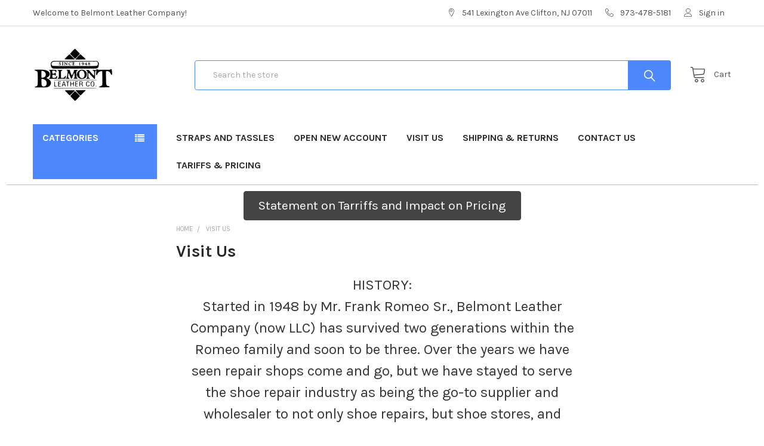

--- FILE ---
content_type: text/html; charset=UTF-8
request_url: https://belmontleatherco.com/visit-us/
body_size: 18742
content:

<!DOCTYPE html>
<html class="no-js" lang="en">
    <head>
        <title>Visit Us</title>
        <link rel="dns-prefetch preconnect" href="https://cdn11.bigcommerce.com/s-uwsri110ha" crossorigin><link rel="dns-prefetch preconnect" href="https://fonts.googleapis.com/" crossorigin><link rel="dns-prefetch preconnect" href="https://fonts.gstatic.com/" crossorigin>
        <link rel='canonical' href='https://belmontleatherco.com/visit-us/' /><meta name='platform' content='bigcommerce.stencil' />
        
         

        <link href="https://cdn11.bigcommerce.com/s-uwsri110ha/product_images/Untitled.png?t=1682542003" rel="shortcut icon">
        <meta name="viewport" content="width=device-width, initial-scale=1, maximum-scale=1">

        <script>
            document.documentElement.className = document.documentElement.className.replace('no-js', 'js');
        </script>

        <script>
    function browserSupportsAllFeatures() {
        return window.Promise
            && window.fetch
            && window.URL
            && window.URLSearchParams
            && window.WeakMap
            // object-fit support
            && ('objectFit' in document.documentElement.style);
    }

    function loadScript(src) {
        var js = document.createElement('script');
        js.src = src;
        js.onerror = function () {
            console.error('Failed to load polyfill script ' + src);
        };
        document.head.appendChild(js);
    }

    if (!browserSupportsAllFeatures()) {
        loadScript('https://cdn11.bigcommerce.com/s-uwsri110ha/stencil/3c6871c0-3c56-013a-7066-16ef120d6c12/e/c3975de0-c8b3-013b-99fd-3265465b958a/dist/theme-bundle.polyfills.js');
    }
</script>
        <script>window.consentManagerTranslations = `{"locale":"en","locales":{"consent_manager.data_collection_warning":"en","consent_manager.accept_all_cookies":"en","consent_manager.gdpr_settings":"en","consent_manager.data_collection_preferences":"en","consent_manager.use_data_by_cookies":"en","consent_manager.data_categories_table":"en","consent_manager.allow":"en","consent_manager.accept":"en","consent_manager.deny":"en","consent_manager.dismiss":"en","consent_manager.reject_all":"en","consent_manager.category":"en","consent_manager.purpose":"en","consent_manager.functional_category":"en","consent_manager.functional_purpose":"en","consent_manager.analytics_category":"en","consent_manager.analytics_purpose":"en","consent_manager.targeting_category":"en","consent_manager.advertising_category":"en","consent_manager.advertising_purpose":"en","consent_manager.essential_category":"en","consent_manager.esential_purpose":"en","consent_manager.yes":"en","consent_manager.no":"en","consent_manager.not_available":"en","consent_manager.cancel":"en","consent_manager.save":"en","consent_manager.back_to_preferences":"en","consent_manager.close_without_changes":"en","consent_manager.unsaved_changes":"en","consent_manager.by_using":"en","consent_manager.agree_on_data_collection":"en","consent_manager.change_preferences":"en","consent_manager.cancel_dialog_title":"en","consent_manager.privacy_policy":"en","consent_manager.allow_category_tracking":"en","consent_manager.disallow_category_tracking":"en"},"translations":{"consent_manager.data_collection_warning":"We use cookies (and other similar technologies) to collect data to improve your shopping experience.","consent_manager.accept_all_cookies":"Accept All Cookies","consent_manager.gdpr_settings":"Settings","consent_manager.data_collection_preferences":"Website Data Collection Preferences","consent_manager.use_data_by_cookies":" uses data collected by cookies and JavaScript libraries to improve your shopping experience.","consent_manager.data_categories_table":"The table below outlines how we use this data by category. To opt out of a category of data collection, select 'No' and save your preferences.","consent_manager.allow":"Allow","consent_manager.accept":"Accept","consent_manager.deny":"Deny","consent_manager.dismiss":"Dismiss","consent_manager.reject_all":"Reject all","consent_manager.category":"Category","consent_manager.purpose":"Purpose","consent_manager.functional_category":"Functional","consent_manager.functional_purpose":"Enables enhanced functionality, such as videos and live chat. If you do not allow these, then some or all of these functions may not work properly.","consent_manager.analytics_category":"Analytics","consent_manager.analytics_purpose":"Provide statistical information on site usage, e.g., web analytics so we can improve this website over time.","consent_manager.targeting_category":"Targeting","consent_manager.advertising_category":"Advertising","consent_manager.advertising_purpose":"Used to create profiles or personalize content to enhance your shopping experience.","consent_manager.essential_category":"Essential","consent_manager.esential_purpose":"Essential for the site and any requested services to work, but do not perform any additional or secondary function.","consent_manager.yes":"Yes","consent_manager.no":"No","consent_manager.not_available":"N/A","consent_manager.cancel":"Cancel","consent_manager.save":"Save","consent_manager.back_to_preferences":"Back to Preferences","consent_manager.close_without_changes":"You have unsaved changes to your data collection preferences. Are you sure you want to close without saving?","consent_manager.unsaved_changes":"You have unsaved changes","consent_manager.by_using":"By using our website, you're agreeing to our","consent_manager.agree_on_data_collection":"By using our website, you're agreeing to the collection of data as described in our ","consent_manager.change_preferences":"You can change your preferences at any time","consent_manager.cancel_dialog_title":"Are you sure you want to cancel?","consent_manager.privacy_policy":"Privacy Policy","consent_manager.allow_category_tracking":"Allow [CATEGORY_NAME] tracking","consent_manager.disallow_category_tracking":"Disallow [CATEGORY_NAME] tracking"}}`;</script>
        
        <script>
            window.lazySizesConfig = window.lazySizesConfig || {};
            window.lazySizesConfig.loadMode = 1;
        </script>
        <script async src="https://cdn11.bigcommerce.com/s-uwsri110ha/stencil/3c6871c0-3c56-013a-7066-16ef120d6c12/e/c3975de0-c8b3-013b-99fd-3265465b958a/dist/theme-bundle.head_async.js"></script>

            <script>document.write('<link href="https://fonts.googleapis.com/css?family=Karla:700,400&display=swap" rel="stylesheet">'.replace('rel="stylesheet"', 'rel="preload" as="style" onload="this.onload=null;this.rel=\'stylesheet\'"'));</script>
            <noscript><link href="https://fonts.googleapis.com/css?family=Karla:700,400&display=swap" rel="stylesheet"></noscript>

            <link data-stencil-stylesheet href="https://cdn11.bigcommerce.com/s-uwsri110ha/stencil/3c6871c0-3c56-013a-7066-16ef120d6c12/e/c3975de0-c8b3-013b-99fd-3265465b958a/css/theme-35fbe160-da60-013d-7463-360cb0720d8e.css" rel="stylesheet">

            <script>
                window.lazySizesConfig.loadHidden = false;
                window.lazySizesConfig.expand = 0;
            </script>
            <script>!function(n){"use strict";n.loadCSS||(n.loadCSS=function(){});var o=loadCSS.relpreload={};if(o.support=function(){var e;try{e=n.document.createElement("link").relList.supports("preload")}catch(t){e=!1}return function(){return e}}(),o.bindMediaToggle=function(t){var e=t.media||"all";function a(){t.addEventListener?t.removeEventListener("load",a):t.attachEvent&&t.detachEvent("onload",a),t.setAttribute("onload",null),t.media=e}t.addEventListener?t.addEventListener("load",a):t.attachEvent&&t.attachEvent("onload",a),setTimeout(function(){t.rel="stylesheet",t.media="only x"}),setTimeout(a,3e3)},o.poly=function(){if(!o.support())for(var t=n.document.getElementsByTagName("link"),e=0;e<t.length;e++){var a=t[e];"preload"!==a.rel||"style"!==a.getAttribute("as")||a.getAttribute("data-loadcss")||(a.setAttribute("data-loadcss",!0),o.bindMediaToggle(a))}},!o.support()){o.poly();var t=n.setInterval(o.poly,500);n.addEventListener?n.addEventListener("load",function(){o.poly(),n.clearInterval(t)}):n.attachEvent&&n.attachEvent("onload",function(){o.poly(),n.clearInterval(t)})}"undefined"!=typeof exports?exports.loadCSS=loadCSS:n.loadCSS=loadCSS}("undefined"!=typeof global?global:this);</script>
        
        <!-- Start Tracking Code for analytics_googleanalytics4 -->

<script data-cfasync="false" src="https://cdn11.bigcommerce.com/shared/js/google_analytics4_bodl_subscribers-358423becf5d870b8b603a81de597c10f6bc7699.js" integrity="sha256-gtOfJ3Avc1pEE/hx6SKj/96cca7JvfqllWA9FTQJyfI=" crossorigin="anonymous"></script>
<script data-cfasync="false">
  (function () {
    window.dataLayer = window.dataLayer || [];

    function gtag(){
        dataLayer.push(arguments);
    }

    function initGA4(event) {
         function setupGtag() {
            function configureGtag() {
                gtag('js', new Date());
                gtag('set', 'developer_id.dMjk3Nj', true);
                gtag('config', 'G-311799191');
            }

            var script = document.createElement('script');

            script.src = 'https://www.googletagmanager.com/gtag/js?id=G-311799191';
            script.async = true;
            script.onload = configureGtag;

            document.head.appendChild(script);
        }

        setupGtag();

        if (typeof subscribeOnBodlEvents === 'function') {
            subscribeOnBodlEvents('G-311799191', false);
        }

        window.removeEventListener(event.type, initGA4);
    }

    

    var eventName = document.readyState === 'complete' ? 'consentScriptsLoaded' : 'DOMContentLoaded';
    window.addEventListener(eventName, initGA4, false);
  })()
</script>

<!-- End Tracking Code for analytics_googleanalytics4 -->

<!-- Start Tracking Code for analytics_siteverification -->

<meta name="google-site-verification" content="lyMPxbZn8c4Mn5FllP99AHgbTYzeW4eN2dIuN3zGek8" />

<!-- End Tracking Code for analytics_siteverification -->


<script type="text/javascript">
var BCData = {};
</script>

 <script data-cfasync="false" src="https://microapps.bigcommerce.com/bodl-events/1.9.4/index.js" integrity="sha256-Y0tDj1qsyiKBRibKllwV0ZJ1aFlGYaHHGl/oUFoXJ7Y=" nonce="" crossorigin="anonymous"></script>
 <script data-cfasync="false" nonce="">

 (function() {
    function decodeBase64(base64) {
       const text = atob(base64);
       const length = text.length;
       const bytes = new Uint8Array(length);
       for (let i = 0; i < length; i++) {
          bytes[i] = text.charCodeAt(i);
       }
       const decoder = new TextDecoder();
       return decoder.decode(bytes);
    }
    window.bodl = JSON.parse(decodeBase64("[base64]"));
 })()

 </script>

<script nonce="">
(function () {
    var xmlHttp = new XMLHttpRequest();

    xmlHttp.open('POST', 'https://bes.gcp.data.bigcommerce.com/nobot');
    xmlHttp.setRequestHeader('Content-Type', 'application/json');
    xmlHttp.send('{"store_id":"1002153244","timezone_offset":"-4.0","timestamp":"2026-01-20T01:00:11.87214900Z","visit_id":"eb4a7145-a6e4-4780-9e70-29be4108db0b","channel_id":1}');
})();
</script>


        <link rel="preload" href="https://cdn11.bigcommerce.com/s-uwsri110ha/stencil/3c6871c0-3c56-013a-7066-16ef120d6c12/e/c3975de0-c8b3-013b-99fd-3265465b958a/dist/theme-bundle.main.js" as="script">
        <link rel="preload" href="https://cdn11.bigcommerce.com/s-uwsri110ha/stencil/3c6871c0-3c56-013a-7066-16ef120d6c12/e/c3975de0-c8b3-013b-99fd-3265465b958a/dist/theme-bundle.chunk.vendors.js" as="script">

        <!-- snippet location htmlhead -->
    </head>
    <body class="csscolumns papaSupermarket-layout--default 
        papaSupermarket-style--default
        papaSupermarket-pageType--page 
        papaSupermarket-page--pages-page 
        emthemesModez-productUniform
        
        
        papaSupermarket--showAllCategoriesMenu
        
        
        
        
        
        
        " id="topOfPage">


        <!-- snippet location header -->
        <svg data-src="https://cdn11.bigcommerce.com/s-uwsri110ha/stencil/3c6871c0-3c56-013a-7066-16ef120d6c12/e/c3975de0-c8b3-013b-99fd-3265465b958a/img/icon-sprite.svg" class="icons-svg-sprite"></svg>

        <div class="banners" data-banner-location="top">
</div>
<header class="header" role="banner" >
    <a href="#" class="mobileMenu-toggle" data-mobile-menu-toggle="menu">
        <span class="mobileMenu-toggleIcon">Toggle menu</span>
    </a>

    <div class="emthemesModez-header-topSection">
        <div class="container">
            <nav class="navUser navUser--storeInfo">
    <ul class="navUser-section">
        <li class="navUser-item">
            <span class="navUser-welcome">Welcome to Belmont Leather Company!</span>
        </li>
    </ul>
</nav>

<nav class="navUser">


    
    <ul class="navUser-section">
        
        <li class="navUser-item">
            <span class="navUser-action">
                <span class="navUser-item-icon emthemesModez-icon-linear-map-marker"></span>
                <span>541 Lexington Ave
Clifton, NJ 07011</span>
            </span>
        </li>

        <li class="navUser-item">
            <a class="navUser-action" href="tel:973-478-5181">
                <span class="navUser-item-icon emthemesModez-icon-linear-phone-handset"></span>
                <span>973-478-5181</span>
            </a>
        </li>

        <li class="navUser-item navUser-item--account">
                <a class="navUser-action" href="/login.php">
                    <span class="navUser-item-icon navUser-item-loginIcon emthemesModez-icon-linear-user"></span>
                    <span class="navUser-item-loginLabel">Sign in</span>
                </a>
        </li>
    </ul>
</nav>        </div>
    </div>

    <div class="emthemesModez-header-userSection emthemesModez-header-userSection--logo-left">
        <div class="container">
            <nav class="navUser">
    
    <ul class="navUser-section navUser-section--alt">


        

        <li class="navUser-item navUser-item--compare">
            <a class="navUser-action navUser-action--compare" href="/compare" data-compare-nav>Compare <span class="countPill countPill--positive countPill--alt"></span></a>
        </li>
        

        <li class="navUser-item navUser-item--recentlyViewed">
            <a class="navUser-action navUser-action--recentlyViewed" href="#recently-viewed" data-dropdown="recently-viewed-dropdown" data-options="align:right" title="Recently Viewed" style="display:none">
                <span class="navUser-item-icon navUser-item-recentlyViewedIcon"><svg class="icon"><use xlink:href="#icon-recent-list" /></svg></span>
                <span class="navUser-item-recentlyViewedLabel"><span class='firstword'>Recently </span>Viewed</span>
            </a>
            <div class="dropdown-menu" id="recently-viewed-dropdown" data-dropdown-content aria-hidden="true"></div>
        </li>

        <li class="navUser-item navUser-item--cart">

            <a
                class="navUser-action navUser-action--cart"
                data-cart-preview
                data-dropdown="cart-preview-dropdown"
                data-options="align:right"
                href="/cart.php"
                title="Cart">
                <span class="navUser-item-icon navUser-item-cartIcon"><svg class="icon"><use xlink:href="#icon-cart" /></svg></span>
                <span class="navUser-item-cartLabel">Cart</span> <span class="countPill cart-quantity"></span>
            </a>

            <div class="dropdown-menu" id="cart-preview-dropdown" data-dropdown-content aria-hidden="true"></div>
        </li>
    </ul>
</nav>

                <div class="header-logo header-logo--left">
                    <a href="https://belmontleatherco.com/" data-instantload='{"page":"home"}'>
            <div class="header-logo-image-container">
                <img class="header-logo-image" src="https://cdn11.bigcommerce.com/s-uwsri110ha/images/stencil/250x100/belmont_leather_logo-removebg_1639189306__84691.original.png" srcset="https://cdn11.bigcommerce.com/s-uwsri110ha/images/stencil/250x100/belmont_leather_logo-removebg_1639189306__84691.original.png 1x, https://cdn11.bigcommerce.com/s-uwsri110ha/images/stencil/500w/belmont_leather_logo-removebg_1639189306__84691.original.png 2x" alt="Belmont Leather Company" title="Belmont Leather Company">
            </div>
</a>
                </div>

            <div class="emthemesModez-quickSearch" data-prevent-quick-search-close>
    <!-- snippet location forms_search -->
    <form class="form" action="/search.php">
        <fieldset class="form-fieldset">
            <div class="form-field">
                <label class="is-srOnly" for="search_query">Search</label>
                <div class="form-prefixPostfix wrap">
                    <input class="form-input" data-search-quick name="search_query" id="search_query" data-error-message="Search field cannot be empty." placeholder="Search the store" autocomplete="off">
                    <input type="submit" class="button button--primary form-prefixPostfix-button--postfix" value="Search" />
                </div>
            </div>
        </fieldset>
    </form>
</div>        </div>
    </div>

    <div class="navPages-container" id="menu" data-menu>
        <div class="container">
            <nav class="navPages">

        <div class="emthemesModez-navPages-verticalCategories-container">
            <a class="navPages-action has-subMenu" data-collapsible="emthemesModez-verticalCategories"
                data-collapsible-disabled-breakpoint="medium"
                data-collapsible-disabled-state="open"
                data-collapsible-enabled-state="closed">Categories</a>
            <div class="emthemesModez-verticalCategories " id="emthemesModez-verticalCategories" data-emthemesmodez-fix-height="emthemesModez-section1-container" aria-hidden="true" tabindex="-1">
                <ul class="navPages-list navPages-list--categories">

                            <li class="navPages-item">
                                <a class="navPages-action" href="https://belmontleatherco.com/categories/shoe-repair/adhesives.html" data-instantload >Adhesives</a>
                            </li>
                            <li class="navPages-item">
                                <a class="navPages-action" href="https://belmontleatherco.com/categories/handbag-repair.html" data-instantload >Handbag Repair</a>
                            </li>
                            <li class="navPages-item">
                                <a class="navPages-action" href="https://belmontleatherco.com/categories/brushes-and-daubers.html" data-instantload >Brushes and Daubers</a>
                            </li>
                            <li class="navPages-item">
                                <a class="navPages-action has-subMenu " href="https://belmontleatherco.com/categories/cleaners.html"
    data-instantload
    
    data-collapsible="navPages-76"
    data-collapsible-disabled-breakpoint="medium"
    data-collapsible-disabled-state="open"
    data-collapsible-enabled-state="closed">
    Cleaners <i class="icon navPages-action-moreIcon" aria-hidden="true"><svg><use xlink:href="#icon-chevron-down" /></svg></i>
</a>
<div class="navPage-subMenu
    " id="navPages-76" aria-hidden="true" tabindex="-1">
    <ul class="navPage-subMenu-list">
        <li class="navPage-subMenu-item">
            <a class="navPage-subMenu-action navPages-action" href="https://belmontleatherco.com/categories/cleaners.html" data-instantload>All Cleaners</a>
        </li>
            <li class="navPage-subMenu-item">
                    <a class="navPage-subMenu-action navPages-action" href="https://belmontleatherco.com/categories/cleaners/leather-cleaners.html" data-instantload >Leather Cleaners</a>
            </li>
            <li class="navPage-subMenu-item">
                    <a class="navPage-subMenu-action navPages-action" href="https://belmontleatherco.com/categories/cleaners/sneaker-cleaners.html" data-instantload >Sneaker Cleaners</a>
            </li>
            <li class="navPage-subMenu-item">
                    <a class="navPage-subMenu-action navPages-action" href="https://belmontleatherco.com/categories/cleaners/suede-cleaners.html" data-instantload >Suede Cleaners</a>
            </li>
    </ul>
</div>
                            </li>
                            <li class="navPages-item">
                                <a class="navPages-action has-subMenu " href="https://belmontleatherco.com/categories/comfort-aids.html"
    data-instantload
    
    data-collapsible="navPages-79"
    data-collapsible-disabled-breakpoint="medium"
    data-collapsible-disabled-state="open"
    data-collapsible-enabled-state="closed">
    Comfort Aids <i class="icon navPages-action-moreIcon" aria-hidden="true"><svg><use xlink:href="#icon-chevron-down" /></svg></i>
</a>
<div class="navPage-subMenu
    " id="navPages-79" aria-hidden="true" tabindex="-1">
    <ul class="navPage-subMenu-list">
        <li class="navPage-subMenu-item">
            <a class="navPage-subMenu-action navPages-action" href="https://belmontleatherco.com/categories/comfort-aids.html" data-instantload>All Comfort Aids</a>
        </li>
            <li class="navPage-subMenu-item">
                    <a class="navPage-subMenu-action navPages-action" href="https://belmontleatherco.com/categories/comfort-aids/insoles.html" data-instantload >Insoles</a>
            </li>
    </ul>
</div>
                            </li>
                            <li class="navPages-item">
                                <a class="navPages-action" href="https://belmontleatherco.com/categories/equestrian.html" data-instantload >Equestrian</a>
                            </li>
                            <li class="navPages-item">
                                <a class="navPages-action" href="https://belmontleatherco.com/categories/kits.html" data-instantload >Kits</a>
                            </li>
                            <li class="navPages-item">
                                <a class="navPages-action" href="https://belmontleatherco.com/categories/laces.html" data-instantload >Laces</a>
                            </li>
                            <li class="navPages-item">
                                <a class="navPages-action has-subMenu " href="https://belmontleatherco.com/categories/leather-care.html"
    data-instantload
    
    data-collapsible="navPages-68"
    data-collapsible-disabled-breakpoint="medium"
    data-collapsible-disabled-state="open"
    data-collapsible-enabled-state="closed">
    Leather Care <i class="icon navPages-action-moreIcon" aria-hidden="true"><svg><use xlink:href="#icon-chevron-down" /></svg></i>
</a>
<div class="navPage-subMenu
    " id="navPages-68" aria-hidden="true" tabindex="-1">
    <ul class="navPage-subMenu-list">
        <li class="navPage-subMenu-item">
            <a class="navPage-subMenu-action navPages-action" href="https://belmontleatherco.com/categories/leather-care.html" data-instantload>All Leather Care</a>
        </li>
            <li class="navPage-subMenu-item">
                    <a class="navPage-subMenu-action navPages-action" href="https://belmontleatherco.com/categories/leather-care/leather-softeners-conditioners.html" data-instantload >Leather Softeners &amp; Conditioners</a>
            </li>
            <li class="navPage-subMenu-item">
                    <a class="navPage-subMenu-action navPages-action" href="https://belmontleatherco.com/categories/leather-care/mink-oil.html" data-instantload >Mink Oil</a>
            </li>
            <li class="navPage-subMenu-item">
                    <a class="navPage-subMenu-action navPages-action" href="https://belmontleatherco.com/categories/leather-care/saddle-soap.html" data-instantload >Saddle Soap</a>
            </li>
    </ul>
</div>
                            </li>
                            <li class="navPages-item">
                                <a class="navPages-action" href="https://belmontleatherco.com/categories/miscellaneous.html" data-instantload >Miscellaneous</a>
                            </li>
                            <li class="navPages-item">
                                <a class="navPages-action has-subMenu " href="https://belmontleatherco.com/categories/paints-and-dyes.html"
    data-instantload
    
    data-collapsible="navPages-63"
    data-collapsible-disabled-breakpoint="medium"
    data-collapsible-disabled-state="open"
    data-collapsible-enabled-state="closed">
    Paints and Dyes <i class="icon navPages-action-moreIcon" aria-hidden="true"><svg><use xlink:href="#icon-chevron-down" /></svg></i>
</a>
<div class="navPage-subMenu
    " id="navPages-63" aria-hidden="true" tabindex="-1">
    <ul class="navPage-subMenu-list">
        <li class="navPage-subMenu-item">
            <a class="navPage-subMenu-action navPages-action" href="https://belmontleatherco.com/categories/paints-and-dyes.html" data-instantload>All Paints and Dyes</a>
        </li>
            <li class="navPage-subMenu-item">
                    <a
                        class="navPage-subMenu-action navPages-action has-subMenu"
                        href="https://belmontleatherco.com/categories/paints-and-dyes/acrylic-leather-paint.html"
                        data-instantload
                        
                        data-collapsible="navPages-64"
                        data-collapsible-disabled-breakpoint="medium"
                        data-collapsible-disabled-state="open"
                        data-collapsible-enabled-state="closed">
                        Acrylic Leather Paint <i class="icon navPages-action-moreIcon" aria-hidden="true"><svg><use xlink:href="#icon-chevron-down" /></svg></i>
                    </a>
                    <ul class="navPage-childList" id="navPages-64">
                        <li class="navPage-childList-item">
                            <a class="navPage-childList-action navPages-action" href="https://belmontleatherco.com/categories/paints-and-dyes/acrylic-leather-paint.html" data-instantload>All Acrylic Leather Paint</a>
                        </li>
                        <li class="navPage-childList-item">
                                <a class="navPage-childList-action navPages-action" data-instantload href="https://belmontleatherco.com/categories/paints-and-dyes/acrylic-leather-paint/additives.html" >Additives</a>
                        </li>
                    </ul>
            </li>
            <li class="navPage-subMenu-item">
                    <a class="navPage-subMenu-action navPages-action" href="https://belmontleatherco.com/categories/paints-and-dyes/leather-dye.html" data-instantload >Leather Dye</a>
            </li>
            <li class="navPage-subMenu-item">
                    <a class="navPage-subMenu-action navPages-action" href="https://belmontleatherco.com/categories/paints-and-dyes/preparers-and-finishers.html" data-instantload >Preparers and Finishers</a>
            </li>
            <li class="navPage-subMenu-item">
                    <a class="navPage-subMenu-action navPages-action" href="https://belmontleatherco.com/categories/paints-and-dyes/suede-dye.html" data-instantload >Suede Dye</a>
            </li>
    </ul>
</div>
                            </li>
                            <li class="navPages-item">
                                <a class="navPages-action has-subMenu " href="https://belmontleatherco.com/categories/polish.html"
    data-instantload
    
    data-collapsible="navPages-72"
    data-collapsible-disabled-breakpoint="medium"
    data-collapsible-disabled-state="open"
    data-collapsible-enabled-state="closed">
    Polish <i class="icon navPages-action-moreIcon" aria-hidden="true"><svg><use xlink:href="#icon-chevron-down" /></svg></i>
</a>
<div class="navPage-subMenu
    " id="navPages-72" aria-hidden="true" tabindex="-1">
    <ul class="navPage-subMenu-list">
        <li class="navPage-subMenu-item">
            <a class="navPage-subMenu-action navPages-action" href="https://belmontleatherco.com/categories/polish.html" data-instantload>All Polish</a>
        </li>
            <li class="navPage-subMenu-item">
                    <a class="navPage-subMenu-action navPages-action" href="https://belmontleatherco.com/categories/polish/patent-leather.html" data-instantload >Patent Leather</a>
            </li>
            <li class="navPage-subMenu-item">
                    <a class="navPage-subMenu-action navPages-action" href="https://belmontleatherco.com/categories/polish/wax-paste-shoe-polish.html" data-instantload >Wax/Paste Shoe Polish</a>
            </li>
    </ul>
</div>
                            </li>
                            <li class="navPages-item">
                                <a class="navPages-action" href="https://belmontleatherco.com/categories/shoe-horns.html" data-instantload >Shoe Horns</a>
                            </li>
                            <li class="navPages-item">
                                <a class="navPages-action has-subMenu " href="https://belmontleatherco.com/categories/shoe-repair.html"
    data-instantload
    
    data-collapsible="navPages-65"
    data-collapsible-disabled-breakpoint="medium"
    data-collapsible-disabled-state="open"
    data-collapsible-enabled-state="closed">
    Shoe Repair <i class="icon navPages-action-moreIcon" aria-hidden="true"><svg><use xlink:href="#icon-chevron-down" /></svg></i>
</a>
<div class="navPage-subMenu
    " id="navPages-65" aria-hidden="true" tabindex="-1">
    <ul class="navPage-subMenu-list">
        <li class="navPage-subMenu-item">
            <a class="navPage-subMenu-action navPages-action" href="https://belmontleatherco.com/categories/shoe-repair.html" data-instantload>All Shoe Repair</a>
        </li>
            <li class="navPage-subMenu-item">
                    <a class="navPage-subMenu-action navPages-action" href="https://belmontleatherco.com/categories/shoe-repair/edge-ink.html" data-instantload >Edge Ink</a>
            </li>
            <li class="navPage-subMenu-item">
                    <a class="navPage-subMenu-action navPages-action" href="https://belmontleatherco.com/categories/shoe-repair/hand-tools.html" data-instantload >Hand Tools</a>
            </li>
            <li class="navPage-subMenu-item">
                    <a
                        class="navPage-subMenu-action navPages-action has-subMenu"
                        href="https://belmontleatherco.com/categories/shoe-repair/heels-and-soles.html"
                        data-instantload
                        
                        data-collapsible="navPages-90"
                        data-collapsible-disabled-breakpoint="medium"
                        data-collapsible-disabled-state="open"
                        data-collapsible-enabled-state="closed">
                        Heels and Soles <i class="icon navPages-action-moreIcon" aria-hidden="true"><svg><use xlink:href="#icon-chevron-down" /></svg></i>
                    </a>
                    <ul class="navPage-childList" id="navPages-90">
                        <li class="navPage-childList-item">
                            <a class="navPage-childList-action navPages-action" href="https://belmontleatherco.com/categories/shoe-repair/heels-and-soles.html" data-instantload>All Heels and Soles</a>
                        </li>
                        <li class="navPage-childList-item">
                                <a class="navPage-childList-action navPages-action" data-instantload href="https://belmontleatherco.com/categories/shoe-repair/heels-and-soles/dowel-lifts.html" >Dowel Lifts</a>
                        </li>
                        <li class="navPage-childList-item">
                                <a class="navPage-childList-action navPages-action" data-instantload href="https://belmontleatherco.com/categories/shoe-repair/heels-and-soles/full-soles.html" >Full Soles</a>
                        </li>
                        <li class="navPage-childList-item">
                                <a class="navPage-childList-action navPages-action" data-instantload href="https://belmontleatherco.com/categories/shoe-repair/heels-and-soles/half-soles.html" >Half Soles</a>
                        </li>
                        <li class="navPage-childList-item">
                                <a class="navPage-childList-action navPages-action" data-instantload href="https://belmontleatherco.com/categories/shoe-repair/heels-and-soles/heels.html" >Heels</a>
                        </li>
                        <li class="navPage-childList-item">
                                <a class="navPage-childList-action navPages-action" data-instantload href="https://belmontleatherco.com/categories/shoe-repair/heels-and-soles/leather-soles-and-heels.html" >Leather Soles and Heels</a>
                        </li>
                    </ul>
            </li>
            <li class="navPage-subMenu-item">
                    <a class="navPage-subMenu-action navPages-action" href="https://belmontleatherco.com/categories/shoe-repair/rubber-soling-sheets.html" data-instantload >Rubber Soling Sheets</a>
            </li>
    </ul>
</div>
                            </li>
                            <li class="navPages-item">
                                <a class="navPages-action has-subMenu " href="https://belmontleatherco.com/categories/shoe-stretching.html"
    data-instantload
    
    data-collapsible="navPages-84"
    data-collapsible-disabled-breakpoint="medium"
    data-collapsible-disabled-state="open"
    data-collapsible-enabled-state="closed">
    Shoe Stretching <i class="icon navPages-action-moreIcon" aria-hidden="true"><svg><use xlink:href="#icon-chevron-down" /></svg></i>
</a>
<div class="navPage-subMenu
    " id="navPages-84" aria-hidden="true" tabindex="-1">
    <ul class="navPage-subMenu-list">
        <li class="navPage-subMenu-item">
            <a class="navPage-subMenu-action navPages-action" href="https://belmontleatherco.com/categories/shoe-stretching.html" data-instantload>All Shoe Stretching</a>
        </li>
            <li class="navPage-subMenu-item">
                    <a class="navPage-subMenu-action navPages-action" href="https://belmontleatherco.com/categories/shoe-stretching/liquid-shoe-stretch.html" data-instantload >Liquid Shoe Stretch</a>
            </li>
            <li class="navPage-subMenu-item">
                    <a class="navPage-subMenu-action navPages-action" href="https://belmontleatherco.com/categories/shoe-stretching/shoe-stretch-sprays.html" data-instantload >Shoe Stretch Sprays</a>
            </li>
            <li class="navPage-subMenu-item">
                    <a class="navPage-subMenu-action navPages-action" href="https://belmontleatherco.com/categories/shoe-stretching/wooden-shoe-stretchers.html" data-instantload >Wooden Shoe Stretchers</a>
            </li>
    </ul>
</div>
                            </li>
                            <li class="navPages-item">
                                <a class="navPages-action has-subMenu " href="https://belmontleatherco.com/categories/shoe-trees.html"
    data-instantload
    
    data-collapsible="navPages-88"
    data-collapsible-disabled-breakpoint="medium"
    data-collapsible-disabled-state="open"
    data-collapsible-enabled-state="closed">
    Shoe Trees <i class="icon navPages-action-moreIcon" aria-hidden="true"><svg><use xlink:href="#icon-chevron-down" /></svg></i>
</a>
<div class="navPage-subMenu
    " id="navPages-88" aria-hidden="true" tabindex="-1">
    <ul class="navPage-subMenu-list">
        <li class="navPage-subMenu-item">
            <a class="navPage-subMenu-action navPages-action" href="https://belmontleatherco.com/categories/shoe-trees.html" data-instantload>All Shoe Trees</a>
        </li>
            <li class="navPage-subMenu-item">
                    <a class="navPage-subMenu-action navPages-action" href="https://belmontleatherco.com/categories/shoe-trees/cedar-shoe-trees.html" data-instantload >Cedar Shoe Trees</a>
            </li>
    </ul>
</div>
                            </li>
                            <li class="navPages-item">
                                <a class="navPages-action has-subMenu " href="https://belmontleatherco.com/categories/sprays.html"
    data-instantload
    
    data-collapsible="navPages-69"
    data-collapsible-disabled-breakpoint="medium"
    data-collapsible-disabled-state="open"
    data-collapsible-enabled-state="closed">
    Sprays <i class="icon navPages-action-moreIcon" aria-hidden="true"><svg><use xlink:href="#icon-chevron-down" /></svg></i>
</a>
<div class="navPage-subMenu
    " id="navPages-69" aria-hidden="true" tabindex="-1">
    <ul class="navPage-subMenu-list">
        <li class="navPage-subMenu-item">
            <a class="navPage-subMenu-action navPages-action" href="https://belmontleatherco.com/categories/sprays.html" data-instantload>All Sprays</a>
        </li>
            <li class="navPage-subMenu-item">
                    <a class="navPage-subMenu-action navPages-action" href="https://belmontleatherco.com/categories/sprays/color-spray.html" data-instantload >Color Spray</a>
            </li>
            <li class="navPage-subMenu-item">
                    <a class="navPage-subMenu-action navPages-action" href="https://belmontleatherco.com/categories/sprays/deodorizers-and-disinfectants.html" data-instantload >Deodorizers and Disinfectants</a>
            </li>
            <li class="navPage-subMenu-item">
                    <a class="navPage-subMenu-action navPages-action" href="https://belmontleatherco.com/categories/sprays/protectors.html" data-instantload >Protectors</a>
            </li>
    </ul>
</div>
                            </li>
                    
                </ul>
            </div>
        </div>
    
    
        <ul class="navPages-list">
                <li class="navPages-item">
                    <a class="navPages-action" data-instantload href="https://belmontleatherco.com/pages/straps-and-tassles.html">Straps and Tassles</a>
                </li>
                <li class="navPages-item">
                    <a class="navPages-action" data-instantload href="https://belmontleatherco.com/pages/open-new-account.html">OPEN NEW ACCOUNT</a>
                </li>
                <li class="navPages-item">
                    <a class="navPages-action" data-instantload href="https://belmontleatherco.com/visit-us/">Visit Us</a>
                </li>
                <li class="navPages-item">
                    <a class="navPages-action" data-instantload href="https://belmontleatherco.com/pages/shipping-returns.html">Shipping &amp; Returns</a>
                </li>
                <li class="navPages-item">
                    <a class="navPages-action" data-instantload href="https://belmontleatherco.com/contact-us/">Contact Us</a>
                </li>
                <li class="navPages-item">
                    <a class="navPages-action" data-instantload href="https://belmontleatherco.com/pages/tariffs-pricing.html">Tariffs &amp; Pricing</a>
                </li>
        </ul>
    <ul class="navPages-list navPages-list--user">
            <li class="navPages-item">
                <a class="navPages-action" href="/login.php">Sign in</a>
            </li>
    </ul>

</nav>
        </div>
    </div>

</header>

<div class="emthemesModez-quickSearch emthemesModez-quickSearch--mobileOnly" data-prevent-quick-search-close>
    <!-- snippet location forms_search -->
    <form class="form" action="/search.php">
        <fieldset class="form-fieldset">
            <div class="form-field">
                <label class="is-srOnly" for="search_query_mobile">Search</label>
                <div class="form-prefixPostfix wrap">
                    <input class="form-input" data-search-quick name="search_query" id="search_query_mobile" data-error-message="Search field cannot be empty." placeholder="Search the store" autocomplete="off">
                    <input type="submit" class="button button--primary form-prefixPostfix-button--postfix" value="Search" />
                </div>
            </div>
        </fieldset>
    </form>
</div>
<div class="dropdown dropdown--quickSearch" id="quickSearch" aria-hidden="true" tabindex="-1" data-prevent-quick-search-close>
    <div class="container">
        <section class="quickSearchResults" data-bind="html: results"></section>
    </div>
</div>
<div class="emthemesModez-overlay"></div>

<div data-content-region="header_bottom--global"><div data-layout-id="f168ed63-8d4f-40bc-ab49-28a647358e20">       <div data-sub-layout-container="b2a3aa1a-0d03-4d39-b734-35551fbb4d49" data-layout-name="Layout">
    <style data-container-styling="b2a3aa1a-0d03-4d39-b734-35551fbb4d49">
        [data-sub-layout-container="b2a3aa1a-0d03-4d39-b734-35551fbb4d49"] {
            box-sizing: border-box;
            display: flex;
            flex-wrap: wrap;
            z-index: 0;
            position: relative;
            height: ;
            padding-top: 0px;
            padding-right: 0px;
            padding-bottom: 0px;
            padding-left: 0px;
            margin-top: 0px;
            margin-right: 0px;
            margin-bottom: 0px;
            margin-left: 0px;
            border-width: 0px;
            border-style: solid;
            border-color: #333333;
        }

        [data-sub-layout-container="b2a3aa1a-0d03-4d39-b734-35551fbb4d49"]:after {
            display: block;
            position: absolute;
            top: 0;
            left: 0;
            bottom: 0;
            right: 0;
            background-size: cover;
            z-index: auto;
        }
    </style>

    <div data-sub-layout="8b517b75-5b4c-4e93-ac43-0f797a0cf544">
        <style data-column-styling="8b517b75-5b4c-4e93-ac43-0f797a0cf544">
            [data-sub-layout="8b517b75-5b4c-4e93-ac43-0f797a0cf544"] {
                display: flex;
                flex-direction: column;
                box-sizing: border-box;
                flex-basis: 100%;
                max-width: 100%;
                z-index: 0;
                position: relative;
                height: ;
                padding-top: 0px;
                padding-right: 10.5px;
                padding-bottom: 0px;
                padding-left: 10.5px;
                margin-top: 0px;
                margin-right: 0px;
                margin-bottom: 0px;
                margin-left: 0px;
                border-width: 0px;
                border-style: solid;
                border-color: #333333;
                justify-content: center;
            }
            [data-sub-layout="8b517b75-5b4c-4e93-ac43-0f797a0cf544"]:after {
                display: block;
                position: absolute;
                top: 0;
                left: 0;
                bottom: 0;
                right: 0;
                background-size: cover;
                z-index: auto;
            }
            @media only screen and (max-width: 700px) {
                [data-sub-layout="8b517b75-5b4c-4e93-ac43-0f797a0cf544"] {
                    flex-basis: 100%;
                    max-width: 100%;
                }
            }
        </style>
        <div data-widget-id="0e3713fe-21e1-4baf-bef9-006baf2a712a" data-placement-id="4e8780bb-c60b-4e63-bbf6-a86fca373a04" data-placement-status="ACTIVE"><style>
  .sd-divider-wrapper-0e3713fe-21e1-4baf-bef9-006baf2a712a {
    display: flex;
    height: 20px;
      align-items: center;
      justify-content: center;
      text-align: center;
  }

  .sd-divider-0e3713fe-21e1-4baf-bef9-006baf2a712a {
    height: 0;
    border-top: 1px;
    border-color: rgba(180, 186, 209, 1);
    border-style: solid;
    width: 100%;
    margin: 0;
  }
</style>

<div class="sd-divider-wrapper-0e3713fe-21e1-4baf-bef9-006baf2a712a">
  <hr class="sd-divider-0e3713fe-21e1-4baf-bef9-006baf2a712a">
</div>
</div>
    </div>
</div>

       <div data-sub-layout-container="9f3afe65-4db1-43b4-bfce-40727e2518c0" data-layout-name="Layout">
    <style data-container-styling="9f3afe65-4db1-43b4-bfce-40727e2518c0">
        [data-sub-layout-container="9f3afe65-4db1-43b4-bfce-40727e2518c0"] {
            box-sizing: border-box;
            display: flex;
            flex-wrap: wrap;
            z-index: 0;
            position: relative;
            height: ;
            padding-top: 0px;
            padding-right: 0px;
            padding-bottom: 0px;
            padding-left: 0px;
            margin-top: 0px;
            margin-right: 0px;
            margin-bottom: 0px;
            margin-left: 0px;
            border-width: 0px;
            border-style: solid;
            border-color: #333333;
        }

        [data-sub-layout-container="9f3afe65-4db1-43b4-bfce-40727e2518c0"]:after {
            display: block;
            position: absolute;
            top: 0;
            left: 0;
            bottom: 0;
            right: 0;
            background-size: cover;
            z-index: auto;
        }
    </style>

    <div data-sub-layout="5f9e987e-21f8-4dd8-84d1-564b4628fedc">
        <style data-column-styling="5f9e987e-21f8-4dd8-84d1-564b4628fedc">
            [data-sub-layout="5f9e987e-21f8-4dd8-84d1-564b4628fedc"] {
                display: flex;
                flex-direction: column;
                box-sizing: border-box;
                flex-basis: 100%;
                max-width: 100%;
                z-index: 0;
                position: relative;
                height: ;
                padding-top: 0px;
                padding-right: 10.5px;
                padding-bottom: 0px;
                padding-left: 10.5px;
                margin-top: 0px;
                margin-right: 0px;
                margin-bottom: 0px;
                margin-left: 0px;
                border-width: 0px;
                border-style: solid;
                border-color: #333333;
                justify-content: center;
            }
            [data-sub-layout="5f9e987e-21f8-4dd8-84d1-564b4628fedc"]:after {
                display: block;
                position: absolute;
                top: 0;
                left: 0;
                bottom: 0;
                right: 0;
                background-size: cover;
                z-index: auto;
            }
            @media only screen and (max-width: 700px) {
                [data-sub-layout="5f9e987e-21f8-4dd8-84d1-564b4628fedc"] {
                    flex-basis: 100%;
                    max-width: 100%;
                }
            }
        </style>
        <div data-widget-id="faeb9d63-1de0-43ae-96b5-230eb11ed769" data-placement-id="4f793c07-acfb-404e-a337-054d8f2fb2ce" data-placement-status="ACTIVE"><style>
    .sd-button-faeb9d63-1de0-43ae-96b5-230eb11ed769 {
        display: flex;
        align-items: center;
            justify-content: center;
    }

    .sd-button-faeb9d63-1de0-43ae-96b5-230eb11ed769 .buttonLink > a {
        text-decoration: none;
        background-color: #444444;
        border: 1px solid #444444;
        border-radius: 4px;
        color: #FFFFFF;
        font-size: 21px;
        font-family: inherit;
        font-weight: 400;
        padding-top: 8px;
        padding-right: 24px;
        padding-bottom: 8px;
        padding-left: 24px;
        margin-top: 0px;
        margin-right: 0px;
        margin-bottom: 0px;
        margin-left: 0px;
        text-align: center;
        cursor: pointer;
    }

    .sd-button-faeb9d63-1de0-43ae-96b5-230eb11ed769 .buttonLink > a:hover {
        background-color: #666666;
        border-color: #666666;
        color: #FFFFFF;
    }

    @media only screen and (max-width: 700px) {
        .sd-button-faeb9d63-1de0-43ae-96b5-230eb11ed769 { }
    }

    #sd-simple-button-editable-faeb9d63-1de0-43ae-96b5-230eb11ed769 {
        min-width: 14px;
        line-height: 1.5;
        display: inline-block;
    }

    #sd-simple-button-editable-faeb9d63-1de0-43ae-96b5-230eb11ed769 * {
        margin: 0;
        padding: 0;
    }

    #sd-simple-button-editable-faeb9d63-1de0-43ae-96b5-230eb11ed769[data-edit-mode="true"]:hover,
    #sd-simple-button-editable-faeb9d63-1de0-43ae-96b5-230eb11ed769[data-edit-mode="true"]:active,
    #sd-simple-button-editable-faeb9d63-1de0-43ae-96b5-230eb11ed769[data-edit-mode="true"]:focus {
        outline: 1px dashed #3C64F4;
    }

    #sd-simple-button-editable-faeb9d63-1de0-43ae-96b5-230eb11ed769 strong,
    #sd-simple-button-editable-faeb9d63-1de0-43ae-96b5-230eb11ed769 strong * {
        font-weight: bold;
    }
</style>

<div class="sd-button-faeb9d63-1de0-43ae-96b5-230eb11ed769">
    <div class="buttonLink" role="button">
        <a href="https://belmontleatherco.com/pages/tariffs-pricing.html" target="_top" id="sd-simple-button-editable-faeb9d63-1de0-43ae-96b5-230eb11ed769" data-edit-mode="">
            Statement on Tarriffs and Impact on Pricing
        </a>
    </div>
</div>

</div>
    </div>
</div>

       <div data-sub-layout-container="b9b2794d-e4bf-4ef2-9b2e-98e7d8356b31" data-layout-name="Layout">
    <style data-container-styling="b9b2794d-e4bf-4ef2-9b2e-98e7d8356b31">
        [data-sub-layout-container="b9b2794d-e4bf-4ef2-9b2e-98e7d8356b31"] {
            box-sizing: border-box;
            display: flex;
            flex-wrap: wrap;
            z-index: 0;
            position: relative;
            height: ;
            padding-top: 0px;
            padding-right: 0px;
            padding-bottom: 0px;
            padding-left: 0px;
            margin-top: 0px;
            margin-right: 0px;
            margin-bottom: 0px;
            margin-left: 0px;
            border-width: 0px;
            border-style: solid;
            border-color: #333333;
        }

        [data-sub-layout-container="b9b2794d-e4bf-4ef2-9b2e-98e7d8356b31"]:after {
            display: block;
            position: absolute;
            top: 0;
            left: 0;
            bottom: 0;
            right: 0;
            background-size: cover;
            z-index: auto;
        }
    </style>

    <div data-sub-layout="01bc235d-b2a3-43a5-bc5f-cea34d74ea42">
        <style data-column-styling="01bc235d-b2a3-43a5-bc5f-cea34d74ea42">
            [data-sub-layout="01bc235d-b2a3-43a5-bc5f-cea34d74ea42"] {
                display: flex;
                flex-direction: column;
                box-sizing: border-box;
                flex-basis: 100%;
                max-width: 100%;
                z-index: 0;
                position: relative;
                height: ;
                padding-top: 0px;
                padding-right: 10.5px;
                padding-bottom: 0px;
                padding-left: 10.5px;
                margin-top: 0px;
                margin-right: 0px;
                margin-bottom: 0px;
                margin-left: 0px;
                border-width: 0px;
                border-style: solid;
                border-color: #333333;
                justify-content: center;
            }
            [data-sub-layout="01bc235d-b2a3-43a5-bc5f-cea34d74ea42"]:after {
                display: block;
                position: absolute;
                top: 0;
                left: 0;
                bottom: 0;
                right: 0;
                background-size: cover;
                z-index: auto;
            }
            @media only screen and (max-width: 700px) {
                [data-sub-layout="01bc235d-b2a3-43a5-bc5f-cea34d74ea42"] {
                    flex-basis: 100%;
                    max-width: 100%;
                }
            }
        </style>
    </div>
</div>

</div></div>
<div data-content-region="header_bottom"></div>

        <div class="body" data-currency-code="USD">
     
    <div class="container">
        
<main class="page">


    <div class="page-content page-content--centered">
        <ul class="breadcrumbs" itemscope itemtype="https://schema.org/BreadcrumbList">
            <li class="breadcrumb " itemprop="itemListElement" itemscope itemtype="https://schema.org/ListItem">
                <a data-instantload href="https://belmontleatherco.com/" class="breadcrumb-label" itemprop="item">
                    <span itemprop="name">Home</span>
                    <meta itemprop="position" content="0" />
                </a>
            </li>
            <li class="breadcrumb is-active" itemprop="itemListElement" itemscope itemtype="https://schema.org/ListItem">
                <a data-instantload href="https://belmontleatherco.com/visit-us/" class="breadcrumb-label" itemprop="item">
                    <span itemprop="name">Visit Us</span>
                    <meta itemprop="position" content="1" />
                </a>
            </li>
</ul>
        <h1 class="page-heading">Visit Us</h1>

        <div data-content-region="page_builder_content--global"></div>
        <div data-content-region="page_builder_content"><div data-layout-id="500a2b70-0046-438e-a313-33f01f6d8ebe">       <div data-sub-layout-container="05bca96e-033e-4dc9-831b-24f6e346cf59" data-layout-name="Layout">
    <style data-container-styling="05bca96e-033e-4dc9-831b-24f6e346cf59">
        [data-sub-layout-container="05bca96e-033e-4dc9-831b-24f6e346cf59"] {
            box-sizing: border-box;
            display: flex;
            flex-wrap: wrap;
            z-index: 0;
            position: relative;
            padding-top: 0px;
            padding-right: 0px;
            padding-bottom: 0px;
            padding-left: 0px;
            margin-top: 0px;
            margin-right: 0px;
            margin-bottom: 0px;
            margin-left: 0px;
            border-width: px;
            border-style: ;
            border-color: ;
        }

        [data-sub-layout-container="05bca96e-033e-4dc9-831b-24f6e346cf59"]:after {
            display: block;
            position: absolute;
            top: 0;
            left: 0;
            bottom: 0;
            right: 0;
            background-size: cover;
            z-index: auto;
        }
    </style>

    <div data-sub-layout="75760f3e-a1dd-423f-b4ed-aafc906efb44">
        <style data-column-styling="75760f3e-a1dd-423f-b4ed-aafc906efb44">
            [data-sub-layout="75760f3e-a1dd-423f-b4ed-aafc906efb44"] {
                display: flex;
                flex-direction: column;
                box-sizing: border-box;
                flex-basis: 100%;
                max-width: 100%;
                z-index: 0;
                position: relative;
                padding-top: 0px;
                padding-right: 10.5px;
                padding-bottom: 0px;
                padding-left: 10.5px;
                margin-top: 0px;
                margin-right: 0px;
                margin-bottom: 0px;
                margin-left: 0px;
                border-width: px;
                border-style: ;
                border-color: ;
                justify-content: center;
            }
            [data-sub-layout="75760f3e-a1dd-423f-b4ed-aafc906efb44"]:after {
                display: block;
                position: absolute;
                top: 0;
                left: 0;
                bottom: 0;
                right: 0;
                background-size: cover;
                z-index: auto;
            }
            @media only screen and (max-width: 700px) {
                [data-sub-layout="75760f3e-a1dd-423f-b4ed-aafc906efb44"] {
                    flex-basis: 100%;
                    max-width: 100%;
                }
            }
        </style>
        <div data-widget-id="8dc4f7d4-1c67-4410-b4bf-8be6a7ac6110" data-placement-id="fa50ea4c-50ba-4299-9721-c5f7e9c16d17" data-placement-status="ACTIVE"><style>
    .sd-simple-text-8dc4f7d4-1c67-4410-b4bf-8be6a7ac6110 {
      padding-top: 0px;
      padding-right: 0px;
      padding-bottom: 0px;
      padding-left: 0px;

      margin-top: 0px;
      margin-right: 0px;
      margin-bottom: 0px;
      margin-left: 0px;

    }

    .sd-simple-text-8dc4f7d4-1c67-4410-b4bf-8be6a7ac6110 * {
      margin: 0;
      padding: 0;

        color: #333333;
        font-family: inherit;
        font-weight: 500;
        font-size: 24px;
        min-height: 24px;

    }

    .sd-simple-text-8dc4f7d4-1c67-4410-b4bf-8be6a7ac6110 {
        text-align: center;
    }

    #sd-simple-text-editable-8dc4f7d4-1c67-4410-b4bf-8be6a7ac6110 {
      min-width: 14px;
      line-height: 1.5;
      display: inline-block;
    }

    #sd-simple-text-editable-8dc4f7d4-1c67-4410-b4bf-8be6a7ac6110[data-edit-mode="true"]:hover,
    #sd-simple-text-editable-8dc4f7d4-1c67-4410-b4bf-8be6a7ac6110[data-edit-mode="true"]:active,
    #sd-simple-text-editable-8dc4f7d4-1c67-4410-b4bf-8be6a7ac6110[data-edit-mode="true"]:focus {
      outline: 1px dashed #3C64F4;
    }

    #sd-simple-text-editable-8dc4f7d4-1c67-4410-b4bf-8be6a7ac6110 strong,
    #sd-simple-text-editable-8dc4f7d4-1c67-4410-b4bf-8be6a7ac6110 strong * {
      font-weight: bold;
    }

    #sd-simple-text-editable-8dc4f7d4-1c67-4410-b4bf-8be6a7ac6110 a {
      color: inherit;
    }

    @supports (color: color-mix(in srgb, #000 50%, #fff 50%)) {
      #sd-simple-text-editable-8dc4f7d4-1c67-4410-b4bf-8be6a7ac6110 a:hover,
      #sd-simple-text-editable-8dc4f7d4-1c67-4410-b4bf-8be6a7ac6110 a:active,
      #sd-simple-text-editable-8dc4f7d4-1c67-4410-b4bf-8be6a7ac6110 a:focus {
        color: color-mix(in srgb, currentColor 68%, white 32%);
      }
    }

    @supports not (color: color-mix(in srgb, #000 50%, #fff 50%)) {
      #sd-simple-text-editable-8dc4f7d4-1c67-4410-b4bf-8be6a7ac6110 a:hover,
      #sd-simple-text-editable-8dc4f7d4-1c67-4410-b4bf-8be6a7ac6110 a:active,
      #sd-simple-text-editable-8dc4f7d4-1c67-4410-b4bf-8be6a7ac6110 a:focus {
        filter: brightness(2);
      }
    }
</style>

<div class="sd-simple-text-8dc4f7d4-1c67-4410-b4bf-8be6a7ac6110 ">
  <div id="sd-simple-text-editable-8dc4f7d4-1c67-4410-b4bf-8be6a7ac6110" data-edit-mode="">
    <p>HISTORY:</p>
<p>Started in 1948 by Mr. Frank Romeo Sr., Belmont Leather Company (now LLC) has survived two generations within the Romeo family and soon to be three. Over the years we have seen repair shops come and go, but we have stayed to serve the shoe repair industry as being the go-to supplier and wholesaler to not only shoe repairs, but shoe stores, and leather working shops in the New Jersey and surrounding areas.</p>
<p>&nbsp;</p>
<p>Our customers range from clown shoe repairmen, concert designers, broadway shoe designers. No matter what you do, if it involves shoes, leather, or orthodics, we are your guys!</p>
  </div>
</div>

</div>
    </div>
</div>

</div></div>

            <script type="text/javascript" src="np://app.desktop.nicepage.com/jquery.js" defer="defer"></script>
<script type="text/javascript" src="np://app.desktop.nicepage.com/nicepage.js" defer="defer"></script>
<div class="u-clearfix u-sheet u-valign-middle-sm u-valign-middle-xs u-block-64dd-2" data-height-lg="500" data-height-md="430" data-height-sm="353" data-height-xs="1238">
<div class="u-clearfix u-expanded-width u-layout-wrap u-block-64dd-3">
<div class="u-layout">
<div class="u-layout-row">
<div class="u-container-style u-layout-cell u-left-cell u-size-20 u-block-64dd-4">
<div class="u-container-layout u-block-64dd-5">
<h3 class="u-text u-text-default u-block-64dd-10">come visit us!</h3>
<h6 class="u-text u-text-default u-block-64dd-11">We look forward to working with you!</h6>
<p class="u-text u-block-64dd-12">With over 70 years in business and over 100 years of experience under one roof, the Belmont Leather Family will make sure you get what you need.</p>
</div>
</div>
<div class="u-container-style u-layout-cell u-size-20 u-block-64dd-8">
<div class="u-container-layout u-block-64dd-9">
<div class="u-absolute-hcenter u-expanded u-grey-light-2 u-map u-block-64dd-37" data-animation-name="customAnimationIn" data-animation-duration="1000" data-animation-direction="">
<div class="embed-responsive"><iframe src="https://maps.google.com/maps?output=embed&amp;q=Belmont%20Leather%20Company%20541%20%20Lexington%20Ave%2C%20Clifton%2C%20NJ%2007011&amp;z=11&amp;t=m" width="320" height="240" data-map="[base64]"></iframe></div>
</div>
</div>
</div>
<div class="u-container-style u-layout-cell u-right-cell u-size-20 u-block-64dd-6">
<div class="u-container-layout u-valign-top u-block-64dd-7">
<h6 class="u-text u-text-default u-block-64dd-31">call us</h6>
<p class="u-text u-text-default u-block-64dd-32">+1 (973)-478-5181</p>
<h6 class="u-text u-text-default u-block-64dd-33">location</h6>
<p class="u-text u-block-64dd-34">541 Lexington Ave<br />Clifton, NJ 07011</p>
<h6 class="u-text u-block-64dd-35">business hours</h6>
<p class="u-text u-block-64dd-36">Mon &ndash; Fri &hellip;&hellip; 7 am &ndash; 5 pm<br />Sat ...... 7 am - 2 pm<br />Sun ...... Closed</p>
</div>
</div>
</div>
</div>
</div>
</div>


        <div data-content-region="page_builder_bottom"></div>
        <div data-content-region="page_builder_bottom--global"></div>
    </div>
</main>


    </div>
    <div id="modal" class="modal" data-reveal data-prevent-quick-search-close>
    <a href="#" class="modal-close" aria-label="Close" role="button">
        <svg class="icon"><use xlink:href="#icon-close" /></svg>
    </a>
    <div class="modal-content"></div>
    <div class="loadingOverlay"></div>
</div>

<div id="previewModal" class="modal modal--large" data-reveal>
    <a href="#" class="modal-close" aria-label="Close" role="button">
        <svg class="icon"><use xlink:href="#icon-close" /></svg>
    </a>
    <div class="modal-content"></div>
    <div class="loadingOverlay"></div>
</div>
    <div id="alert-modal" class="modal modal--alert modal--small" data-reveal data-prevent-quick-search-close>
    <div class="swal2-icon swal2-error swal2-icon-show"><span class="swal2-x-mark"><span class="swal2-x-mark-line-left"></span><span class="swal2-x-mark-line-right"></span></span></div>

    <div class="modal-content"></div>

    <div class="button-container"><button type="button" class="confirm button" data-reveal-close>OK</button></div>
</div>
</div>

<div class="scrollToTop">
    <a href="#topOfPage" class="button u-hiddenVisually" id="scrollToTopFloatingButton" title="Top of Page"><i class="fa fa-chevron-up"></i></a>
</div>        
<div class="container">
        <div class="banners banners--bottom" data-banner-location="bottom">
            <div class="banner">
                
            </div>
        </div>
</div>

<div data-content-region="footer_before"></div>
<div data-content-region="footer_before--global"></div>


<footer class="footer" role="contentinfo">

    <div data-content-region="newsletter_below"></div>
    <div data-content-region="newsletter_below--global"></div>


    <div class="container">
        <section class="footer-info">

                <article class="footer-info-col footer-info-col--about" data-section-type="storeInfo">
                    <div data-content-region="footer_before_logo--global"></div>
                    <div class="footer-info-heading">
                        <div class="footer-logo">
                            <a href="https://belmontleatherco.com/" data-instantload='{"page":"home"}'>
            <div class="header-logo-image-container">
                <img class="header-logo-image" src="https://cdn11.bigcommerce.com/s-uwsri110ha/images/stencil/250x100/belmont_leather_logo-removebg_1639189306__84691.original.png" srcset="https://cdn11.bigcommerce.com/s-uwsri110ha/images/stencil/250x100/belmont_leather_logo-removebg_1639189306__84691.original.png 1x, https://cdn11.bigcommerce.com/s-uwsri110ha/images/stencil/500w/belmont_leather_logo-removebg_1639189306__84691.original.png 2x" alt="Belmont Leather Company" title="Belmont Leather Company">
            </div>
</a>
                        </div>
                    </div>
                    <div data-content-region="footer_below_logo--global"></div>

                        <ul class="fa-ul">
                            <li><i class="fa fa-li fa-map-marker"></i><address>541 Lexington Ave<br>
Clifton, NJ 07011</address></li>
                            <li><i class="fa fa-li fa-phone"></i><a href="tel:973-478-5181">Call us at 973-478-5181</a></li>
                        </ul>


                    <div data-content-region="footer_below_contact--global"></div>
                </article>
            

                <article class="footer-info-col" data-section-type="footer-webPages">
                    <h5 class="footer-info-heading">Navigate</h5>
                    <ul class="footer-info-list">
                                <li>
                                    <a href="https://belmontleatherco.com/pages/straps-and-tassles.html">Straps and Tassles</a>
                                </li>
                                <li>
                                    <a href="https://belmontleatherco.com/pages/open-new-account.html">OPEN NEW ACCOUNT</a>
                                </li>
                                <li>
                                    <a href="https://belmontleatherco.com/visit-us/">Visit Us</a>
                                </li>
                                <li>
                                    <a href="https://belmontleatherco.com/pages/shipping-returns.html">Shipping &amp; Returns</a>
                                </li>
                                <li>
                                    <a href="https://belmontleatherco.com/contact-us/">Contact Us</a>
                                </li>
                                <li>
                                    <a href="https://belmontleatherco.com/pages/tariffs-pricing.html">Tariffs &amp; Pricing</a>
                                </li>
                        <li>
                            <a href="/sitemap.php">Sitemap</a>
                        </li>
                    </ul>
                    <div data-content-region="footer_below_pages--global"></div>
                </article>

                <article class="footer-info-col" data-section-type="footer-categories">
                    <h5 class="footer-info-heading">Categories</h5>
                    <ul class="footer-info-list">
                                <li>
                                    <a href="https://belmontleatherco.com/categories/shoe-repair/adhesives.html">Adhesives</a>
                                </li>
                                <li>
                                    <a href="https://belmontleatherco.com/categories/handbag-repair.html">Handbag Repair</a>
                                </li>
                                <li>
                                    <a href="https://belmontleatherco.com/categories/brushes-and-daubers.html">Brushes and Daubers</a>
                                </li>
                                <li>
                                    <a href="https://belmontleatherco.com/categories/cleaners.html">Cleaners</a>
                                </li>
                                <li>
                                    <a href="https://belmontleatherco.com/categories/comfort-aids.html">Comfort Aids</a>
                                </li>
                    </ul>
                    <div data-content-region="footer_below_categories--global"></div>
                </article>


            
            


                <article class="footer-info-col footer-info-col--brands" data-section-type="footer-brands">
                    <h5 class="footer-info-heading">Popular Brands</h5>
                    <ul class="footer-info-list">
                            <li>
                                <a href="https://belmontleatherco.com/angelus/">Angelus</a>
                            </li>
                            <li>
                                <a href="https://belmontleatherco.com/vibram/">Vibram</a>
                            </li>
                            <li>
                                <a href="https://belmontleatherco.com/ralyn/">Ralyn</a>
                            </li>
                            <li>
                                <a href="https://belmontleatherco.com/moneysworth-best/">Moneysworth &amp; Best</a>
                            </li>
                            <li>
                                <a href="https://belmontleatherco.com/svig/">SVIG</a>
                            </li>
                            <li>
                                <a href="https://belmontleatherco.com/barge/">Barge</a>
                            </li>
                            <li>
                                <a href="https://belmontleatherco.com/fiebings/">Fiebing&#x27;s</a>
                            </li>
                            <li>
                                <a href="https://belmontleatherco.com/petronio/">Petronio</a>
                            </li>
                            <li>
                                <a href="https://belmontleatherco.com/generic/">Generic</a>
                            </li>
                        <li><a href="https://belmontleatherco.com/brands/">View All</a></li>
                    </ul>
                    <div data-content-region="footer_below_brands--global"></div>
                </article>

        </section>
        <div data-content-region="footer_below_columns--global"></div>
    </div>

    <div class="footer-copyright">
        <div class="container">
            <p class="powered-by">
                    &copy; <span id="copyright_year"></span> Belmont Leather Company.
                    <script>
                        document.getElementById("copyright_year").innerHTML = new Date().getFullYear();
                    </script>
            </p>

                    <div class="footer-payment-icons">
                <svg class="footer-payment-icon"><use xlink:href="#icon-logo-american-express"></use></svg>
                <svg class="footer-payment-icon"><use xlink:href="#icon-logo-discover"></use></svg>
                <svg class="footer-payment-icon"><use xlink:href="#icon-logo-mastercard"></use></svg>
                <svg class="footer-payment-icon"><use xlink:href="#icon-logo-paypal"></use></svg>
                <svg class="footer-payment-icon"><use xlink:href="#icon-logo-visa"></use></svg>
                <svg class="footer-payment-icon"><use xlink:href="#icon-logo-applepay"></use></svg>
                <svg class="footer-payment-icon"><use xlink:href="#icon-logo-amazon"></use></svg>
                <svg class="footer-payment-icon"><use xlink:href="#icon-logo-googlepay"></use></svg>
                <svg class="footer-payment-icon"><use xlink:href="#icon-logo-klarna"></use></svg>
        </div>

            <div data-content-region="ssl_site_seal--global"></div>
        </div>
    </div>
</footer>

<div data-content-region="footer_bottom--global"></div>
        <script>window.__webpack_public_path__ = "https://cdn11.bigcommerce.com/s-uwsri110ha/stencil/3c6871c0-3c56-013a-7066-16ef120d6c12/e/c3975de0-c8b3-013b-99fd-3265465b958a/dist/";</script>
        <script src="https://cdn11.bigcommerce.com/s-uwsri110ha/stencil/3c6871c0-3c56-013a-7066-16ef120d6c12/e/c3975de0-c8b3-013b-99fd-3265465b958a/dist/theme-bundle.main.js"></script>
        <script src="https://cdn11.bigcommerce.com/s-uwsri110ha/stencil/3c6871c0-3c56-013a-7066-16ef120d6c12/e/c3975de0-c8b3-013b-99fd-3265465b958a/dist/theme-bundle.chunk.vendors.js"></script>
        <script>
            window.stencilBootstrap("page", "{\"themeSettings\":{\"optimizedCheckout-formChecklist-color\":\"#333333\",\"banner3x_1_style\":\"\",\"footer-secondary-backgroundColor\":\"#4d88ff\",\"fontSize-root\":14,\"show_accept_amex\":true,\"optimizedCheckout-buttonPrimary-borderColorDisabled\":\"transparent\",\"categoriesList_count\":8,\"paymentbuttons-paypal-size\":\"responsive\",\"optimizedCheckout-buttonPrimary-backgroundColorActive\":\"#989898\",\"brandpage_products_per_page\":12,\"color-secondaryDarker\":\"#e8e8e8\",\"banner_half_1_style\":\"\",\"card--alternate-color--hover\":\"#ffffff\",\"productsByCategory-heading-backgroundColor3\":\"#00a6ed\",\"optimizedCheckout-colorFocus\":\"#4496f6\",\"alsobought_product\":\"similar\",\"navUser-color\":\"#505050\",\"color-textBase--active\":\"#999999\",\"bannerAdvTopHeader\":\"disable\",\"social_icon_placement_bottom\":false,\"productpage_bulk_price_table\":true,\"show_amp_category_desc\":true,\"show_powered_by\":false,\"topHeader-borderColor\":\"#dcdcdc\",\"productsByCategory-heading-color2\":\"#ffffff\",\"fontSize-h4\":16,\"checkRadio-borderColor\":\"#dcdcdc\",\"product_custom_badges\":true,\"color-primaryDarker\":\"#000000\",\"optimizedCheckout-buttonPrimary-colorHover\":\"#ffffff\",\"brand_size\":\"300x150\",\"optimizedCheckout-logo-position\":\"left\",\"carousel_video_autoplay\":true,\"optimizedCheckout-discountBanner-backgroundColor\":\"#f5f5f5\",\"color-textLink--hover\":\"#505050\",\"pdp-sale-price-label\":\"Now:\",\"nl_popup_show\":\"hide\",\"navPages-categoriesItem-color\":\"#ffffff\",\"optimizedCheckout-buttonSecondary-backgroundColorHover\":\"#f5f5f5\",\"show_sku\":true,\"optimizedCheckout-headingPrimary-font\":\"Google_Karla_700\",\"icon--alt-color-hover\":\"#4d88ff\",\"productpage_description_type\":\"full\",\"optimizedCheckout-formField-backgroundColor\":\"#ffffff\",\"footer-backgroundColor\":\"#ffffff\",\"navPages-color\":\"#282828\",\"productpage_reviews_count\":10,\"optimizedCheckout-step-borderColor\":\"#dddddd\",\"logo_size\":\"250x100\",\"product_options_column\":2,\"show_accept_paypal\":true,\"button-radius\":4,\"footer-secondary-button-backgroundColor\":\"#000000\",\"paymentbuttons-paypal-shape\":\"rect\",\"color_badge_product_custom_badges\":\"#000000\",\"optimizedCheckout-discountBanner-textColor\":\"#333333\",\"section4\":\"categories_list\",\"pdp-retail-price-label\":\"MSRP:\",\"optimizedCheckout-buttonPrimary-font\":\"Google_Karla_400\",\"topHeader_banner1\":false,\"paymentbuttons-paypal-label\":\"checkout\",\"productsByCategorySortingTabs-heading-backgroundColor2\":\"#3278f0\",\"banner_half_2_style\":\"\",\"navPages-borderColor\":\"#4d88ff\",\"optimizedCheckout-backgroundImage-size\":\"1000x400\",\"carousel-dot-color\":\"#9c9c9c\",\"button--disabled-backgroundColor\":\"#dcdcdc\",\"header_sticky\":\"disable\",\"footer_show_pages\":-1,\"topBanner-backgroundColor\":\"#674ed9\",\"show_subcategories_grid\":false,\"navPages_categoriesMenu\":\"group\",\"blockquote-cite-font-color\":\"#a5a5a5\",\"topBanner-color\":\"#ffffff\",\"banner_half_2_backgroundColor\":\"transparent\",\"optimizedCheckout-formField-shadowColor\":\"#e5e5e5\",\"categorypage_products_per_page\":12,\"button--default-color\":\"#454545\",\"pace-progress-backgroundColor\":\"#989898\",\"color-textLink--active\":\"#282828\",\"icon--alt-color\":\"#282828\",\"productsByCategorySortingTabs_count\":3,\"productpage_vertical_thumbnails\":true,\"section7\":\"special_products_columns\",\"specialProductsTab-heading-color\":\"ffffff\",\"optimizedCheckout-loadingToaster-backgroundColor\":\"#333333\",\"color-textHeading\":\"#282828\",\"show_accept_discover\":true,\"footer_show_links_2\":false,\"specialProductsTab_show_featured\":true,\"container-fill-base\":\"#ffffff\",\"paymentbuttons-paypal-layout\":\"vertical\",\"banner_one_1_backgroundColor\":\"transparent\",\"optimizedCheckout-formField-errorColor\":\"#d14343\",\"spinner-borderColor-dark\":\"#989898\",\"restrict_to_login\":false,\"input-font-color\":\"#454545\",\"footer-secondary-headingColor\":\"#ffffff\",\"select-bg-color\":\"#ffffff\",\"banner3x_2_backgroundColor\":\"transparent\",\"banner_one_1_style\":\"\",\"show_accept_mastercard\":true,\"topHeader-bgColor\":\"#ffffff\",\"style\":\"default\",\"optimizedCheckout-link-font\":\"Google_Karla_400\",\"supported_payment_methods\":[\"card\",\"paypal\"],\"carousel-arrow-bgColor\":\"#ffffff\",\"lazyload_mode\":\"lazyload+lqip\",\"carousel-title-color\":\"#4d88ff\",\"categorypage_search\":\"show\",\"color_text_product_sale_badges\":\"#ffffff\",\"specialProductsTab_lazy_count\":8,\"show_accept_googlepay\":true,\"card--alternate-borderColor\":\"#ffffff\",\"icon--alt-backgroundColor-hover\":\"transparent\",\"button--disabled-color\":\"#ffffff\",\"carousel-slide0-position\":\"center\",\"color-primaryDark\":\"#2d2d2d\",\"categoriesList_showBanner\":false,\"product_outstock_badge\":true,\"navPages_autoFit\":false,\"banner_one_2_backgroundColor\":\"transparent\",\"optimizedCheckout-step-textColor\":\"#ffffff\",\"color_hover_product_sale_badges\":\"#e74c3c\",\"color-price\":\"#b12704\",\"optimizedCheckout-buttonPrimary-borderColorActive\":\"#989898\",\"navPages-subMenu-backgroundColor\":\"#ffffff\",\"productpage_layout\":\"default\",\"color-grey\":\"#4f4f4f\",\"homepage_expand_categories_menu\":false,\"footer_show_contact\":true,\"body-font\":\"Google_Karla_400\",\"button--primary-backgroundColor\":\"#4d88ff\",\"optimizedCheckout-formField-borderColor\":\"#989898\",\"altBody-font\":\"Google_Karla_400\",\"checkRadio-color\":\"#4f4f4f\",\"show_product_dimensions\":true,\"optimizedCheckout-link-color\":\"#4496f6\",\"icon-color-hover\":\"#ffffff\",\"optimizedCheckout-headingSecondary-font\":\"Google_Karla_400\",\"label-backgroundColor\":\"#bfbfbf\",\"button--primary-backgroundColorHover\":\"#246dff\",\"card-figcaption-button-background\":\"#ffffff\",\"banner_half_3_style\":\"\",\"show_welcome_text\":true,\"button--default-borderColor\":\"#dcdcdc\",\"headings-font\":\"Google_Karla_700\",\"container-border-radius\":0,\"pdp-non-sale-price-label\":\"Was:\",\"button--disabled-borderColor\":\"#dcdcdc\",\"label-color\":\"#ffffff\",\"specialProductsColumns_show_top\":true,\"select-arrow-color\":\"#999999\",\"payment_icons_style\":\"flat\",\"optimizedCheckout-logo-size\":\"250x50\",\"navPages_banners\":false,\"categoriesList_subCount\":5,\"footer-color\":\"#505050\",\"card-title-color\":\"#282828\",\"productsByCategory-heading-color1\":\"#ffffff\",\"carousel_video_mute\":false,\"optimizedCheckout-headingSecondary-color\":\"#2d2d2d\",\"banner_one_2_style\":\"\",\"logo_fontSize\":28,\"alert-backgroundColor\":\"#ffffff\",\"productsByCategorySortingTabs_show_new\":true,\"product_uniform\":true,\"show_shop_by_price\":true,\"default_image_brand\":\"img/BrandDefault.gif\",\"productsByCategorySubcategoriesTabs-heading-color3\":\"#ffffff\",\"productsByCategorySubcategoriesTabs-heading-backgroundColor1\":\"#009688\",\"show_allcategories_menu\":true,\"specialProductsColumns_products_count\":3,\"bannerAfterAddToCartButton\":\"disable\",\"section5\":\"bc_banner_home_2\",\"product_list_display_mode\":\"grid\",\"navPages_bg_stretch\":false,\"paymentbanners-cartpage-logo-type\":\"primary\",\"quickSearch-color\":\"#ffffff\",\"fontSize-h5\":12,\"carousel_banners\":false,\"navPages-rootMenu-backgroundColor\":\"#ffffff\",\"optimizedCheckout-link-hoverColor\":\"#002fe1\",\"product_size\":\"608x608\",\"paymentbuttons-paypal-color\":\"gold\",\"homepage_show_carousel\":false,\"optimizedCheckout-body-backgroundColor\":\"#ffffff\",\"section1\":\"bc_banner_home_1\",\"ajax_add_to_cart\":true,\"carousel_vid0\":\"\",\"button--default-borderColorActive\":\"#454545\",\"paymentbuttons-paypal-tagline\":false,\"color-greyDarkest\":\"#2d2d2d\",\"color_badge_product_sale_badges\":\"#e74c3c\",\"price_ranges\":true,\"container-border-global-color-dark\":\"#454545\",\"productpage_videos_count\":8,\"color-greyDark\":\"#666666\",\"navPages_animation\":\"no\",\"header-backgroundColor\":\"#ffffff\",\"banner3x_3_backgroundColor\":\"transparent\",\"optimizedCheckout-buttonSecondary-borderColorHover\":\"#999999\",\"optimizedCheckout-discountBanner-iconColor\":\"#333333\",\"productpage_thumbnails_count\":4,\"optimizedCheckout-buttonSecondary-borderColor\":\"#dcdcdc\",\"subcategories_menu_vertical\":false,\"optimizedCheckout-loadingToaster-textColor\":\"#ffffff\",\"optimizedCheckout-buttonPrimary-colorDisabled\":\"#ffffff\",\"optimizedCheckout-formField-placeholderColor\":\"#999999\",\"navUser-color-hover\":\"#4d88ff\",\"icon-ratingFull\":\"#ffb400\",\"default_image_gift_certificate\":\"img/GiftCertificate.png\",\"carousel-slide4-position\":\"center\",\"add_to_cart_popup\":\"mini\",\"color-textBase--hover\":\"#999999\",\"color-errorLight\":\"#ffdddd\",\"homepage_blog_posts_position\":\"content\",\"social_icon_placement_top\":false,\"productsByCategorySortingTabs_show_reviews\":true,\"section6\":\"bc_banner_home_3\",\"footer-secondary-color\":\"#ffffff\",\"brandspage_layout\":\"default\",\"manual_content_nav\":false,\"font-smoothing\":\"initial\",\"optimizedCheckout-orderSummary-backgroundColor\":\"#ffffff\",\"paymentbanners-proddetailspage-color\":\"white\",\"specialProductsTab-heading-backgroundColor\":\"#4d88ff\",\"bannerAfterRating\":\"disable\",\"instantload\":true,\"blog_size\":\"1193x795\",\"color-warningLight\":\"#fffdea\",\"show_product_weight\":true,\"alsobought_position\":\"left\",\"optimizedCheckout-buttonSecondary-colorActive\":\"#000000\",\"button--default-colorActive\":\"#454545\",\"specialProductsTab_init_count\":4,\"color-info\":\"#666666\",\"copyright-backgroundColor\":\"#f0f0f0\",\"show_bulk_order_mode\":true,\"optimizedCheckout-formChecklist-backgroundColorSelected\":\"#f5f5f5\",\"hide_loading_bar\":false,\"show_product_quick_view\":false,\"button--default-borderColorHover\":\"#989898\",\"card--alternate-backgroundColor\":\"#ffffff\",\"banner_half_1_backgroundColor\":\"transparent\",\"hide_content_navigation\":false,\"nl_popup_start\":\"10\",\"show_copyright_footer\":true,\"swatch_option_size\":\"22x22\",\"optimizedCheckout-orderSummary-borderColor\":\"#dddddd\",\"productsByCategorySortingTabs-heading-backgroundColor3\":\"#cd4784\",\"optimizedCheckout-show-logo\":\"none\",\"carousel-description-color\":\"#000000\",\"footer_show_links_3\":false,\"pdp-price-label\":\"\",\"specialProductsColumns_show_featured\":true,\"fontSize-h2\":20,\"optimizedCheckout-step-backgroundColor\":\"#4f4f4f\",\"optimizedCheckout-formChecklist-backgroundColor\":\"#ffffff\",\"altHeadings-font\":\"Google_Karla_400\",\"footer_show_links_4\":false,\"optimizedCheckout-headingPrimary-color\":\"#2d2d2d\",\"banner_one_3_backgroundColor\":\"transparent\",\"color-textBase\":\"#505050\",\"color-warning\":\"#d4cb49\",\"productgallery_size\":\"590x590\",\"quickSearch-borderColor\":\"#4d88ff\",\"show_accept_applepay\":true,\"alert-color\":\"#4f4f4f\",\"footer_show_newsletter\":false,\"topHeader-color\":\"#505050\",\"searchpage_products_per_page\":12,\"carousel-bgColor-opacity\":0,\"color-textSecondary--active\":\"#666666\",\"optimizedCheckout-formField-inputControlColor\":\"#476bef\",\"optimizedCheckout-contentPrimary-color\":\"#4f4f4f\",\"optimizedCheckout-buttonSecondary-font\":\"Google_Karla_400\",\"storeName-color\":\"#4d88ff\",\"optimizedCheckout-backgroundImage\":\"\",\"form-label-font-color\":\"#000000\",\"navUser_wishlist\":false,\"footer_show_location\":true,\"card-figcaption-button-color\":\"#333333\",\"show_shop_by_brand\":9,\"productsByCategorySubcategoriesTabs-heading-color2\":\"#ffffff\",\"color_badge_product_outstock_badges\":\"#eeeeee\",\"productsByCategorySortingTabs_subcategories\":5,\"color-greyLightest\":\"#e8e8e8\",\"productsByCategorySortingTabs-heading-color1\":\"#ffffff\",\"productpage_related_products_count\":10,\"fb_page\":\"\",\"optimizedCheckout-buttonSecondary-backgroundColorActive\":\"#e5e5e5\",\"color-textLink\":\"#282828\",\"color-greyLighter\":\"#dfdfdf\",\"carousel_vid3\":\"\",\"paymentbanners-homepage-ratio\":\"8x1\",\"topHeader_address\":true,\"optimizedCheckout-header-backgroundColor\":\"#f7f7f7\",\"carousel_vid2\":\"\",\"color-secondaryDark\":\"#e8e8e8\",\"fontSize-h6\":11,\"paymentbuttons-paypal-fundingicons\":false,\"carousel-arrow-color\":\"#989898\",\"productpage_similar_by_views_count\":10,\"card_info\":\"hide\",\"show_accept_amazon\":true,\"productsByCategorySubcategoriesTabs-heading-backgroundColor2\":\"#fe5621\",\"input-bg-color\":\"#ffffff\",\"loadingOverlay-backgroundColor\":\"#ffffff\",\"paymentbanners-proddetailspage-ratio\":\"8x1\",\"color_text_product_outstock_badges\":\"#282828\",\"optimizedCheckout-buttonPrimary-color\":\"#ffffff\",\"navPages-subMenu-separatorColor\":\"#e6e6e6\",\"navPages-color-hover\":\"#4d88ff\",\"color-infoLight\":\"#dfdfdf\",\"paymentbanners-homepage-color\":\"white\",\"product_sale_badges\":\"topright\",\"category_size\":\"1192x250\",\"fontSize-h1\":28,\"default_image_product\":\"img/ProductDefault.gif\",\"navUser-dropdown-borderColor\":\"#dcdcdc\",\"color-greyMedium\":\"#989898\",\"topHeader_banner2\":false,\"footer_show_aboutus\":true,\"optimizedCheckout-formChecklist-borderColor\":\"#cccccc\",\"footer-headingColor\":\"#282828\",\"image_product_loading\":\"/assets/img/product-loading.gif\",\"optimizedCheckout-buttonPrimary-colorActive\":\"#ffffff\",\"footer-secondary-linkColor-hover\":\"#ffffff\",\"section9\":\"\",\"color-greyLight\":\"#a5a5a5\",\"optimizedCheckout-logo\":\"\",\"icon-ratingEmpty\":\"#dfdfdf\",\"specialProductsTab-heading-color-inactive\":\"#cccccc\",\"icon-color\":\"#ffffff\",\"icon--alt-backgroundColor\":\"transparent\",\"copyright-color\":\"#505050\",\"checkout-paymentbuttons-paypal-shape\":\"rect\",\"max_shop_by_brand\":10,\"carousel-video-ratio\":\"56.25%\",\"redirect_cart\":false,\"section2\":\"special_products_tabs\",\"overlay-backgroundColor\":\"#2d2d2d\",\"input-border-color-active\":\"#4d88ff\",\"nl_popup_hide\":\"60\",\"show_subcategories_menu\":false,\"container-fill-dark\":\"#f2f2f2\",\"subscribe_intro\":\"Get the latest updates on new products and upcoming sales\",\"topHeader_account\":true,\"optimizedCheckout-buttonPrimary-backgroundColorDisabled\":\"#cccccc\",\"productsByCategorySortingTabs_show_bestselling\":true,\"optimizedCheckout-buttonPrimary-borderColorHover\":\"#666666\",\"topHeader-icon-color\":\"#505050\",\"topBanner-backgroundColorGradient\":\"#4f69d9\",\"color-successLight\":\"#d5ffd8\",\"specialProductsTab_more\":true,\"navPages_categoriesItem_text\":\"Categories\",\"productsByCategorySortingTabs_showBanner\":false,\"show_video_tabs\":true,\"carousel-slide3-position\":\"center\",\"button--primary-color\":\"#ffffff\",\"banner3x_1_backgroundColor\":\"transparent\",\"banner_one_3_style\":\"\",\"color-greyDarker\":\"#454545\",\"show_product_quantity_box\":true,\"color_text_product_custom_badges\":\"#ffffff\",\"color-success\":\"#69d66f\",\"optimizedCheckout-header-borderColor\":\"#dddddd\",\"color-white\":\"#ffffff\",\"productsByCategorySortingTabs-heading-color2\":\"#ffffff\",\"fontSize-h3\":18,\"categoriesGrid-heading-backgroundColor\":\"#4d88ff\",\"spinner-borderColor-light\":\"#ffffff\",\"card_showHoverImage\":true,\"productsByCategory-heading-backgroundColor1\":\"#009688\",\"zoom_size\":\"1280x1280\",\"optimizedCheckout-buttonSecondary-backgroundColor\":\"#ffffff\",\"navPages-subMenu-color\":\"#282828\",\"topHeader_phone\":true,\"input-border-color\":\"#dcdcdc\",\"optimizedCheckout-buttonPrimary-backgroundColor\":\"#454545\",\"bannerAfterHeader\":\"disable\",\"footer_show_categories\":5,\"banner_half_3_backgroundColor\":\"transparent\",\"footer-linkColor\":\"#4d88ff\",\"productsByCategorySortingTabs_catIDs\":\"\",\"bannerBeforeDescription\":\"disable\",\"icon-backgroundColor-hover\":\"#246dff\",\"carousel-bgColor\":\"#ffffff\",\"checkout-paymentbuttons-paypal-color\":\"black\",\"specialProductsTab_show_new\":true,\"carousel-dot-color-active\":\"#4d88ff\",\"button--primary-backgroundColorActive\":\"#4d88ff\",\"color-textSecondary--hover\":\"#666666\",\"color-secondary\":\"#ffffff\",\"categoriesGrid-heading-color\":\"#ffffff\",\"productsByCategorySubcategoriesTabs-heading-color1\":\"#ffffff\",\"bannerBeforeCategory\":\"disable\",\"color-whitesBase\":\"#f8f8f8\",\"productpage_custom_fields_tab\":true,\"body-bg\":\"#ffffff\",\"dropdown--quickSearch-backgroundColor\":\"#dcdcdc\",\"navUser-dropdown-backgroundColor\":\"#ffffff\",\"color-primary\":\"#4d88ff\",\"product_image_responsive\":true,\"productsByCategory-heading-backgroundColor2\":\"#fe5621\",\"optimizedCheckout-contentSecondary-font\":\"Google_Karla_400\",\"card-figcaption-button-borderColor\":\"#dcdcdc\",\"optimizedCheckout-contentPrimary-font\":\"Google_Karla_400\",\"productsByCategorySortingTabs-heading-backgroundColor1\":\"#097276\",\"csspreload\":\"performance\",\"layout\":\"default\",\"productsByCategory-heading-color3\":\"#ffffff\",\"supported_card_type_icons\":[\"american_express\",\"diners\",\"discover\",\"mastercard\",\"visa\"],\"navPages_standard\":false,\"categorypage_search_subs\":true,\"footer_show_links_1\":false,\"carousel-slide1-position\":\"center\",\"color-black\":\"#000000\",\"footer-secondary-linkColor\":\"#ffffff\",\"footer-secondary-button-color\":\"#ffffff\",\"optimizedCheckout-formField-textColor\":\"#333333\",\"brand_main_size\":\"500x250\",\"checkout-paymentbuttons-paypal-size\":\"large\",\"carousel_vid4\":\"\",\"optimizedCheckout-buttonSecondary-colorHover\":\"#333333\",\"show_accept_klarna\":true,\"card-textAlign\":\"center\",\"button--primary-colorActive\":\"#ffffff\",\"paymentbanners-cartpage-logo-position\":\"left\",\"optimizedCheckout-contentSecondary-color\":\"#989898\",\"navPages-subMenu-color-hover\":\"#4d88ff\",\"checkout-paymentbuttons-paypal-label\":\"pay\",\"applePay-button\":\"black\",\"productsByCategorySortingTabs_active\":\"featured\",\"specialProductsTab-heading-backgroundColor-inactive\":\"#ffffff\",\"carousel_vid1\":\"\",\"card-title-color-hover\":\"#a5a5a5\",\"optimizedCheckout-buttonPrimary-borderColor\":\"#454545\",\"section3\":\"products_by_category_sorting_tabs\",\"navUser-indicator-backgroundColor\":\"#e74c3c\",\"optimizedCheckout-buttonSecondary-borderColorActive\":\"#757575\",\"productsByCategorySortingTabs-heading-color3\":\"#ffffff\",\"footer-linkColor-hover\":\"#282828\",\"category_card_size\":\"300x300\",\"optimizedCheckout-show-backgroundImage\":false,\"banner3x_3_style\":\"\",\"productsByCategorySortingTabs_show_featured\":true,\"color-primaryLight\":\"#a5a5a5\",\"topHeader-color-hover\":\"#4d88ff\",\"icon-backgroundColor\":\"#4d88ff\",\"specialProductsTab_active_tab\":\"top\",\"optimizedCheckout-header-textColor\":\"#333333\",\"navPages-categoriesItem-backgroundColor\":\"#4d88ff\",\"show_accept_visa\":true,\"logo-position\":\"left\",\"show_product_reviews_tabs\":false,\"carousel-dot-bgColor\":\"#ffffff\",\"optimizedCheckout-form-textColor\":\"#666666\",\"carousel-slide2-position\":\"center\",\"optimizedCheckout-buttonSecondary-color\":\"#4f4f4f\",\"button--icon-svg-color\":\"#4f4f4f\",\"banner3x_2_style\":\"\",\"button--default-colorHover\":\"#666666\",\"checkRadio-backgroundColor\":\"#ffffff\",\"productsByCategorySortingTabs_lazy\":false,\"optimizedCheckout-buttonPrimary-backgroundColorHover\":\"#666666\",\"homepage_carousel_style\":\"fullwidth\",\"input-disabled-bg\":\"#ffffff\",\"section8\":\"blog_recent\",\"alert-color-alt\":\"#ffffff\",\"paymentbanners-cartpage-text-color\":\"black\",\"footer-color-hover\":\"#4d88ff\",\"dropdown--wishList-backgroundColor\":\"#ffffff\",\"container-border-global-color-base\":\"#dcdcdc\",\"productthumb_size\":\"100x100\",\"specialProductsTab_show_top\":true,\"productsByCategorySubcategoriesTabs-heading-backgroundColor3\":\"#00a6ed\",\"button--primary-colorHover\":\"#ffffff\",\"color-error\":\"#ff7d7d\",\"homepage_blog_posts_count\":3,\"productpage_custom_fields_hide_special\":true,\"color-textSecondary\":\"#a5a5a5\",\"gallery_size\":\"300x300\",\"specialProductsColumns_show_new\":true,\"productsByCategorySortingTabs_products\":5},\"genericError\":\"Oops! Something went wrong.\",\"maintenanceMode\":[],\"urls\":{\"home\":\"https://belmontleatherco.com/\",\"account\":{\"index\":\"/account.php\",\"orders\":{\"all\":\"/account.php?action=order_status\",\"completed\":\"/account.php?action=view_orders\",\"save_new_return\":\"/account.php?action=save_new_return\"},\"update_action\":\"/account.php?action=update_account\",\"returns\":\"/account.php?action=view_returns\",\"addresses\":\"/account.php?action=address_book\",\"inbox\":\"/account.php?action=inbox\",\"send_message\":\"/account.php?action=send_message\",\"add_address\":\"/account.php?action=add_shipping_address\",\"wishlists\":{\"all\":\"/wishlist.php\",\"add\":\"/wishlist.php?action=addwishlist\",\"edit\":\"/wishlist.php?action=editwishlist\",\"delete\":\"/wishlist.php?action=deletewishlist\"},\"details\":\"/account.php?action=account_details\",\"recent_items\":\"/account.php?action=recent_items\"},\"brands\":\"https://belmontleatherco.com/brands/\",\"gift_certificate\":{\"purchase\":\"/giftcertificates.php\",\"redeem\":\"/giftcertificates.php?action=redeem\",\"balance\":\"/giftcertificates.php?action=balance\"},\"auth\":{\"login\":\"/login.php\",\"check_login\":\"/login.php?action=check_login\",\"create_account\":\"/login.php?action=create_account\",\"save_new_account\":\"/login.php?action=save_new_account\",\"forgot_password\":\"/login.php?action=reset_password\",\"send_password_email\":\"/login.php?action=send_password_email\",\"save_new_password\":\"/login.php?action=save_new_password\",\"logout\":\"/login.php?action=logout\"},\"product\":{\"post_review\":\"/postreview.php\"},\"cart\":\"/cart.php\",\"checkout\":{\"single_address\":\"/checkout\",\"multiple_address\":\"/checkout.php?action=multiple\"},\"rss\":{\"products\":[]},\"contact_us_submit\":\"/pages.php?action=sendContactForm\",\"search\":\"/search.php\",\"compare\":\"/compare\",\"sitemap\":\"/sitemap.php\",\"subscribe\":{\"action\":\"/subscribe.php\"}},\"secureBaseUrl\":\"https://belmontleatherco.com\",\"cartId\":null,\"template\":\"pages/page\",\"pageType\":\"page\",\"validationDictionaryJSON\":\"{\\\"locale\\\":\\\"en\\\",\\\"locales\\\":{\\\"validation_messages.valid_email\\\":\\\"en\\\",\\\"validation_messages.password\\\":\\\"en\\\",\\\"validation_messages.password_match\\\":\\\"en\\\",\\\"validation_messages.invalid_password\\\":\\\"en\\\",\\\"validation_messages.field_not_blank\\\":\\\"en\\\",\\\"validation_messages.certificate_amount\\\":\\\"en\\\",\\\"validation_messages.certificate_amount_range\\\":\\\"en\\\",\\\"validation_messages.price_min_evaluation\\\":\\\"en\\\",\\\"validation_messages.price_max_evaluation\\\":\\\"en\\\",\\\"validation_messages.price_min_not_entered\\\":\\\"en\\\",\\\"validation_messages.price_max_not_entered\\\":\\\"en\\\",\\\"validation_messages.price_invalid_value\\\":\\\"en\\\",\\\"validation_messages.invalid_gift_certificate\\\":\\\"en\\\"},\\\"translations\\\":{\\\"validation_messages.valid_email\\\":\\\"You must enter a valid email.\\\",\\\"validation_messages.password\\\":\\\"You must enter a password.\\\",\\\"validation_messages.password_match\\\":\\\"Your passwords do not match.\\\",\\\"validation_messages.invalid_password\\\":\\\"Passwords must be at least 7 characters and contain both alphabetic and numeric characters.\\\",\\\"validation_messages.field_not_blank\\\":\\\" field cannot be blank.\\\",\\\"validation_messages.certificate_amount\\\":\\\"You must enter a gift certificate amount.\\\",\\\"validation_messages.certificate_amount_range\\\":\\\"You must enter a certificate amount between [MIN] and [MAX]\\\",\\\"validation_messages.price_min_evaluation\\\":\\\"Min. price must be less than max. price.\\\",\\\"validation_messages.price_max_evaluation\\\":\\\"Min. price must be less than max. price.\\\",\\\"validation_messages.price_min_not_entered\\\":\\\"Min. price is required.\\\",\\\"validation_messages.price_max_not_entered\\\":\\\"Max. price is required.\\\",\\\"validation_messages.price_invalid_value\\\":\\\"Input must be greater than 0.\\\",\\\"validation_messages.invalid_gift_certificate\\\":\\\"Please enter your valid certificate code.\\\"}}\",\"validationFallbackDictionaryJSON\":\"{\\\"locale\\\":\\\"en\\\",\\\"locales\\\":{\\\"validation_fallback_messages.valid_email\\\":\\\"en\\\",\\\"validation_fallback_messages.password\\\":\\\"en\\\",\\\"validation_fallback_messages.password_match\\\":\\\"en\\\",\\\"validation_fallback_messages.invalid_password\\\":\\\"en\\\",\\\"validation_fallback_messages.field_not_blank\\\":\\\"en\\\",\\\"validation_fallback_messages.certificate_amount\\\":\\\"en\\\",\\\"validation_fallback_messages.certificate_amount_range\\\":\\\"en\\\",\\\"validation_fallback_messages.price_min_evaluation\\\":\\\"en\\\",\\\"validation_fallback_messages.price_max_evaluation\\\":\\\"en\\\",\\\"validation_fallback_messages.price_min_not_entered\\\":\\\"en\\\",\\\"validation_fallback_messages.price_max_not_entered\\\":\\\"en\\\",\\\"validation_fallback_messages.price_invalid_value\\\":\\\"en\\\",\\\"validation_fallback_messages.invalid_gift_certificate\\\":\\\"en\\\"},\\\"translations\\\":{\\\"validation_fallback_messages.valid_email\\\":\\\"You must enter a valid email.\\\",\\\"validation_fallback_messages.password\\\":\\\"You must enter a password.\\\",\\\"validation_fallback_messages.password_match\\\":\\\"Your passwords do not match.\\\",\\\"validation_fallback_messages.invalid_password\\\":\\\"Passwords must be at least 7 characters and contain both alphabetic and numeric characters.\\\",\\\"validation_fallback_messages.field_not_blank\\\":\\\" field cannot be blank.\\\",\\\"validation_fallback_messages.certificate_amount\\\":\\\"You must enter a gift certificate amount.\\\",\\\"validation_fallback_messages.certificate_amount_range\\\":\\\"You must enter a certificate amount between [MIN] and [MAX]\\\",\\\"validation_fallback_messages.price_min_evaluation\\\":\\\"Min. price must be less than max. price.\\\",\\\"validation_fallback_messages.price_max_evaluation\\\":\\\"Min. price must be less than max. price.\\\",\\\"validation_fallback_messages.price_min_not_entered\\\":\\\"Min. price is required.\\\",\\\"validation_fallback_messages.price_max_not_entered\\\":\\\"Max. price is required.\\\",\\\"validation_fallback_messages.price_invalid_value\\\":\\\"Input must be greater than 0.\\\",\\\"validation_fallback_messages.invalid_gift_certificate\\\":\\\"Please enter your valid certificate code.\\\"}}\",\"validationDefaultDictionaryJSON\":\"{\\\"locale\\\":\\\"en\\\",\\\"locales\\\":{\\\"validation_default_messages.valid_email\\\":\\\"en\\\",\\\"validation_default_messages.password\\\":\\\"en\\\",\\\"validation_default_messages.password_match\\\":\\\"en\\\",\\\"validation_default_messages.invalid_password\\\":\\\"en\\\",\\\"validation_default_messages.field_not_blank\\\":\\\"en\\\",\\\"validation_default_messages.certificate_amount\\\":\\\"en\\\",\\\"validation_default_messages.certificate_amount_range\\\":\\\"en\\\",\\\"validation_default_messages.price_min_evaluation\\\":\\\"en\\\",\\\"validation_default_messages.price_max_evaluation\\\":\\\"en\\\",\\\"validation_default_messages.price_min_not_entered\\\":\\\"en\\\",\\\"validation_default_messages.price_max_not_entered\\\":\\\"en\\\",\\\"validation_default_messages.price_invalid_value\\\":\\\"en\\\",\\\"validation_default_messages.invalid_gift_certificate\\\":\\\"en\\\"},\\\"translations\\\":{\\\"validation_default_messages.valid_email\\\":\\\"You must enter a valid email.\\\",\\\"validation_default_messages.password\\\":\\\"You must enter a password.\\\",\\\"validation_default_messages.password_match\\\":\\\"Your passwords do not match.\\\",\\\"validation_default_messages.invalid_password\\\":\\\"Passwords must be at least 7 characters and contain both alphabetic and numeric characters.\\\",\\\"validation_default_messages.field_not_blank\\\":\\\"The field cannot be blank.\\\",\\\"validation_default_messages.certificate_amount\\\":\\\"You must enter a gift certificate amount.\\\",\\\"validation_default_messages.certificate_amount_range\\\":\\\"You must enter a certificate amount between [MIN] and [MAX]\\\",\\\"validation_default_messages.price_min_evaluation\\\":\\\"Min. price must be less than max. price.\\\",\\\"validation_default_messages.price_max_evaluation\\\":\\\"Min. price must be less than max. price.\\\",\\\"validation_default_messages.price_min_not_entered\\\":\\\"Min. price is required.\\\",\\\"validation_default_messages.price_max_not_entered\\\":\\\"Max. price is required.\\\",\\\"validation_default_messages.price_invalid_value\\\":\\\"Input must be greater than 0.\\\",\\\"validation_default_messages.invalid_gift_certificate\\\":\\\"Please enter your valid certificate code.\\\"}}\",\"ajaxAddToCartEnterQty\":\"Please enter quantity\",\"bulkOrderEnterQty\":\"Please enter quantity\",\"compareAddonLang_compare\":\"Compare\",\"compareAddonLang_quick_view\":\"Quick view\",\"compareAddonLang_remove\":\"Remove\",\"compareAddonLang_clear_all\":\"Clear All\",\"customerRecentlyViewedProductIds\":[],\"customerId\":null,\"graphQLToken\":\"eyJ0eXAiOiJKV1QiLCJhbGciOiJFUzI1NiJ9.[base64].wieypU_GIiHh7X_m36pB-yIXcaV47sNmPfWPaEoPpc8JGxr0cBAW_2H2KmxnTlixWoAQqeCeJSHCIK6KSB1IXA\",\"currencyCode\":\"USD\"}").load();
        </script>

        <script type="text/javascript" src="https://cdn11.bigcommerce.com/shared/js/csrf-protection-header-5eeddd5de78d98d146ef4fd71b2aedce4161903e.js"></script>
<script type="text/javascript" src="https://cdn11.bigcommerce.com/r-5997f0c477460ca476c5cdd069eb3d9c5dae69fe/javascript/visitor_stencil.js"></script>

        <!-- snippet location footer -->
    </body>
</html>
